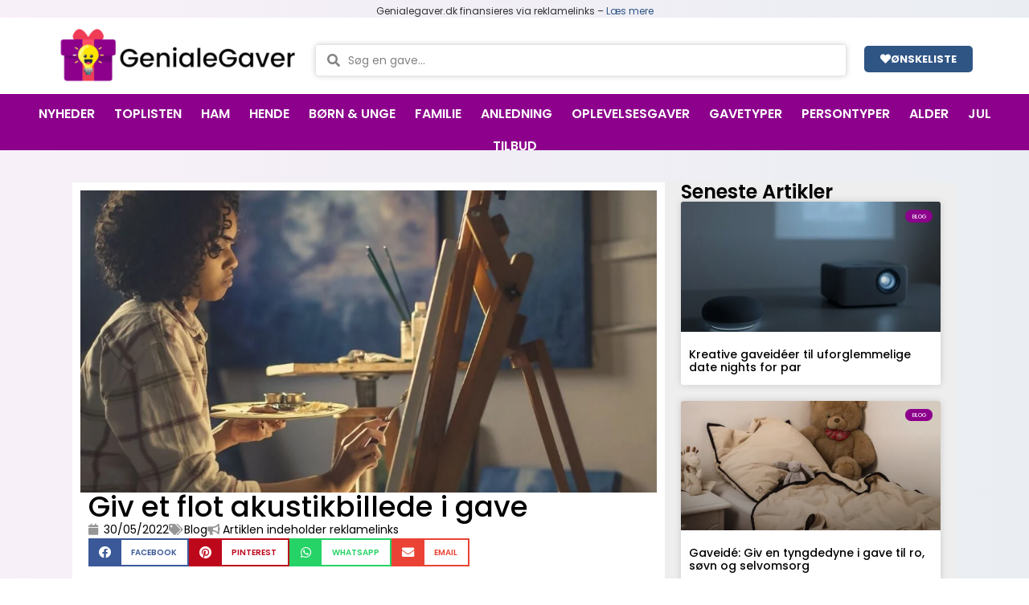

--- FILE ---
content_type: text/html; charset=UTF-8
request_url: https://www.genialegaver.dk/giv-et-flot-akustikbillede-i-gave/
body_size: 46441
content:
<!doctype html><html lang="da-DK" prefix="og: https://ogp.me/ns#"><head><meta charset="UTF-8"><meta name="viewport" content="width=device-width, initial-scale=1"><link rel="profile" href="https://gmpg.org/xfn/11"><link rel="preload" href="https://www.genialegaver.dk/wp-content/plugins/rate-my-post/public/css/fonts/ratemypost.ttf" type="font/ttf" as="font" crossorigin="anonymous"><title>Giv et flot akustikbillede i gave &raquo; Geniale Gaver</title><meta name="description" content="Vidste du at man kan bruge kunst til at ændre på akustikken i et rum? Hvis du ikke før har hørt om de vidunderlig smarte akustikbilleder, så læs med her."/><meta name="robots" content="follow, index, max-snippet:-1, max-video-preview:-1, max-image-preview:large"/><link rel="canonical" href="https://www.genialegaver.dk/giv-et-flot-akustikbillede-i-gave/" /><meta property="og:locale" content="da_DK" /><meta property="og:type" content="article" /><meta property="og:title" content="Giv et flot akustikbillede i gave &raquo; Geniale Gaver" /><meta property="og:description" content="Vidste du at man kan bruge kunst til at ændre på akustikken i et rum? Hvis du ikke før har hørt om de vidunderlig smarte akustikbilleder, så læs med her." /><meta property="og:url" content="https://www.genialegaver.dk/giv-et-flot-akustikbillede-i-gave/" /><meta property="og:site_name" content="Geniale Gaver" /><meta property="article:publisher" content="https://www.facebook.com/Geniale-Gaver-100117415090678" /><meta property="article:section" content="Blog" /><meta property="og:updated_time" content="2022-05-30T15:54:00+02:00" /><meta property="og:image" content="https://www.genialegaver.dk/wp-content/uploads/2022/05/Kvinde-maler-akustikbillede.jpg" /><meta property="og:image:secure_url" content="https://www.genialegaver.dk/wp-content/uploads/2022/05/Kvinde-maler-akustikbillede.jpg" /><meta property="og:image:width" content="1200" /><meta property="og:image:height" content="628" /><meta property="og:image:alt" content="Kvinde maler akustikbillede" /><meta property="og:image:type" content="image/jpeg" /><meta property="article:published_time" content="2022-05-30T15:53:36+02:00" /><meta property="article:modified_time" content="2022-05-30T15:54:00+02:00" /><meta name="twitter:card" content="summary_large_image" /><meta name="twitter:title" content="Giv et flot akustikbillede i gave &raquo; Geniale Gaver" /><meta name="twitter:description" content="Vidste du at man kan bruge kunst til at ændre på akustikken i et rum? Hvis du ikke før har hørt om de vidunderlig smarte akustikbilleder, så læs med her." /><meta name="twitter:image" content="https://www.genialegaver.dk/wp-content/uploads/2022/05/Kvinde-maler-akustikbillede.jpg" /><meta name="twitter:label1" content="Skrevet af" /><meta name="twitter:data1" content="admin" /><meta name="twitter:label2" content="Tid for at læse" /><meta name="twitter:data2" content="1 minut" /> <script type="application/ld+json" class="rank-math-schema">{"@context":"https://schema.org","@graph":[{"@type":"Organization","@id":"https://www.genialegaver.dk/#organization","name":"Geniale Gaver","url":"https://www.genialegaver.dk/","sameAs":["https://www.facebook.com/Geniale-Gaver-100117415090678"],"email":"kontakt@genialegaver.dk","logo":{"@type":"ImageObject","@id":"https://www.genialegaver.dk/#logo","url":"http://genialegaver.dk/wp-content/uploads/2020/06/Geniale_gaver_logo_stort-removebg-preview.png","contentUrl":"http://genialegaver.dk/wp-content/uploads/2020/06/Geniale_gaver_logo_stort-removebg-preview.png","caption":"Geniale Gaver","inLanguage":"da-DK","width":"500","height":"500"},"contactPoint":[{"@type":"ContactPoint","telephone":"+45 23495747","contactType":"customer support"}]},{"@type":"WebSite","@id":"https://www.genialegaver.dk/#website","url":"https://www.genialegaver.dk","name":"Geniale Gaver","publisher":{"@id":"https://www.genialegaver.dk/#organization"},"inLanguage":"da-DK"},{"@type":"ImageObject","@id":"https://www.genialegaver.dk/wp-content/uploads/2022/05/Kvinde-maler-akustikbillede.jpg","url":"https://www.genialegaver.dk/wp-content/uploads/2022/05/Kvinde-maler-akustikbillede.jpg","width":"1200","height":"628","caption":"Kvinde maler akustikbillede","inLanguage":"da-DK"},{"@type":"BreadcrumbList","@id":"https://www.genialegaver.dk/giv-et-flot-akustikbillede-i-gave/#breadcrumb","itemListElement":[{"@type":"ListItem","position":"1","item":{"@id":"https://www.genialegaver.dk/","name":"Forside"}},{"@type":"ListItem","position":"2","item":{"@id":"https://www.genialegaver.dk/category/blog/","name":"Blog"}},{"@type":"ListItem","position":"3","item":{"@id":"https://www.genialegaver.dk/giv-et-flot-akustikbillede-i-gave/","name":"Giv et flot akustikbillede i gave"}}]},{"@type":"WebPage","@id":"https://www.genialegaver.dk/giv-et-flot-akustikbillede-i-gave/#webpage","url":"https://www.genialegaver.dk/giv-et-flot-akustikbillede-i-gave/","name":"Giv et flot akustikbillede i gave &raquo; Geniale Gaver","datePublished":"2022-05-30T15:53:36+02:00","dateModified":"2022-05-30T15:54:00+02:00","isPartOf":{"@id":"https://www.genialegaver.dk/#website"},"primaryImageOfPage":{"@id":"https://www.genialegaver.dk/wp-content/uploads/2022/05/Kvinde-maler-akustikbillede.jpg"},"inLanguage":"da-DK","breadcrumb":{"@id":"https://www.genialegaver.dk/giv-et-flot-akustikbillede-i-gave/#breadcrumb"}},{"@type":"Person","@id":"https://www.genialegaver.dk/giv-et-flot-akustikbillede-i-gave/#author","name":"admin","image":{"@type":"ImageObject","@id":"https://www.genialegaver.dk/wp-content/litespeed/avatar/dfd36e045b5ba71f469cf5cd7570466c.jpg?ver=1768458018","url":"https://www.genialegaver.dk/wp-content/litespeed/avatar/dfd36e045b5ba71f469cf5cd7570466c.jpg?ver=1768458018","caption":"admin","inLanguage":"da-DK"},"sameAs":["http://genialegaver.dk"],"worksFor":{"@id":"https://www.genialegaver.dk/#organization"}},{"@type":"BlogPosting","headline":"Giv et flot akustikbillede i gave &raquo; Geniale Gaver","datePublished":"2022-05-30T15:53:36+02:00","dateModified":"2022-05-30T15:54:00+02:00","articleSection":"Blog","author":{"@id":"https://www.genialegaver.dk/giv-et-flot-akustikbillede-i-gave/#author","name":"admin"},"publisher":{"@id":"https://www.genialegaver.dk/#organization"},"description":"Vidste du at man kan bruge kunst til at \u00e6ndre p\u00e5 akustikken i et rum? Hvis du ikke f\u00f8r har h\u00f8rt om de vidunderlig smarte akustikbilleder, s\u00e5 l\u00e6s med her.","name":"Giv et flot akustikbillede i gave &raquo; Geniale Gaver","@id":"https://www.genialegaver.dk/giv-et-flot-akustikbillede-i-gave/#richSnippet","isPartOf":{"@id":"https://www.genialegaver.dk/giv-et-flot-akustikbillede-i-gave/#webpage"},"image":{"@id":"https://www.genialegaver.dk/wp-content/uploads/2022/05/Kvinde-maler-akustikbillede.jpg"},"inLanguage":"da-DK","mainEntityOfPage":{"@id":"https://www.genialegaver.dk/giv-et-flot-akustikbillede-i-gave/#webpage"}}]}</script> <link rel='dns-prefetch' href='//www.genialegaver.dk' /><link rel="alternate" type="application/rss+xml" title="Geniale Gaver &raquo; Feed" href="https://www.genialegaver.dk/feed/" /><link rel="alternate" type="application/rss+xml" title="Geniale Gaver &raquo;-kommentar-feed" href="https://www.genialegaver.dk/comments/feed/" /><link rel="alternate" type="application/rss+xml" title="Geniale Gaver &raquo; Giv et flot akustikbillede i gave-kommentar-feed" href="https://www.genialegaver.dk/giv-et-flot-akustikbillede-i-gave/feed/" /><link rel="alternate" title="oEmbed (JSON)" type="application/json+oembed" href="https://www.genialegaver.dk/wp-json/oembed/1.0/embed?url=https%3A%2F%2Fwww.genialegaver.dk%2Fgiv-et-flot-akustikbillede-i-gave%2F" /><link rel="alternate" title="oEmbed (XML)" type="text/xml+oembed" href="https://www.genialegaver.dk/wp-json/oembed/1.0/embed?url=https%3A%2F%2Fwww.genialegaver.dk%2Fgiv-et-flot-akustikbillede-i-gave%2F&#038;format=xml" /><style id="litespeed-ccss">body{--wp--preset--color--black:#000;--wp--preset--color--cyan-bluish-gray:#abb8c3;--wp--preset--color--white:#fff;--wp--preset--color--pale-pink:#f78da7;--wp--preset--color--vivid-red:#cf2e2e;--wp--preset--color--luminous-vivid-orange:#ff6900;--wp--preset--color--luminous-vivid-amber:#fcb900;--wp--preset--color--light-green-cyan:#7bdcb5;--wp--preset--color--vivid-green-cyan:#00d084;--wp--preset--color--pale-cyan-blue:#8ed1fc;--wp--preset--color--vivid-cyan-blue:#0693e3;--wp--preset--color--vivid-purple:#9b51e0;--wp--preset--gradient--vivid-cyan-blue-to-vivid-purple:linear-gradient(135deg,rgba(6,147,227,1) 0%,#9b51e0 100%);--wp--preset--gradient--light-green-cyan-to-vivid-green-cyan:linear-gradient(135deg,#7adcb4 0%,#00d082 100%);--wp--preset--gradient--luminous-vivid-amber-to-luminous-vivid-orange:linear-gradient(135deg,rgba(252,185,0,1) 0%,rgba(255,105,0,1) 100%);--wp--preset--gradient--luminous-vivid-orange-to-vivid-red:linear-gradient(135deg,rgba(255,105,0,1) 0%,#cf2e2e 100%);--wp--preset--gradient--very-light-gray-to-cyan-bluish-gray:linear-gradient(135deg,#eee 0%,#a9b8c3 100%);--wp--preset--gradient--cool-to-warm-spectrum:linear-gradient(135deg,#4aeadc 0%,#9778d1 20%,#cf2aba 40%,#ee2c82 60%,#fb6962 80%,#fef84c 100%);--wp--preset--gradient--blush-light-purple:linear-gradient(135deg,#ffceec 0%,#9896f0 100%);--wp--preset--gradient--blush-bordeaux:linear-gradient(135deg,#fecda5 0%,#fe2d2d 50%,#6b003e 100%);--wp--preset--gradient--luminous-dusk:linear-gradient(135deg,#ffcb70 0%,#c751c0 50%,#4158d0 100%);--wp--preset--gradient--pale-ocean:linear-gradient(135deg,#fff5cb 0%,#b6e3d4 50%,#33a7b5 100%);--wp--preset--gradient--electric-grass:linear-gradient(135deg,#caf880 0%,#71ce7e 100%);--wp--preset--gradient--midnight:linear-gradient(135deg,#020381 0%,#2874fc 100%);--wp--preset--font-size--small:13px;--wp--preset--font-size--medium:20px;--wp--preset--font-size--large:36px;--wp--preset--font-size--x-large:42px;--wp--preset--spacing--20:.44rem;--wp--preset--spacing--30:.67rem;--wp--preset--spacing--40:1rem;--wp--preset--spacing--50:1.5rem;--wp--preset--spacing--60:2.25rem;--wp--preset--spacing--70:3.38rem;--wp--preset--spacing--80:5.06rem;--wp--preset--shadow--natural:6px 6px 9px rgba(0,0,0,.2);--wp--preset--shadow--deep:12px 12px 50px rgba(0,0,0,.4);--wp--preset--shadow--sharp:6px 6px 0px rgba(0,0,0,.2);--wp--preset--shadow--outlined:6px 6px 0px -3px rgba(255,255,255,1),6px 6px rgba(0,0,0,1);--wp--preset--shadow--crisp:6px 6px 0px rgba(0,0,0,1)}.rmp-widgets-container p:empty:before{display:none}.rmp-widgets-container.rmp-wp-plugin.rmp-main-container p{margin:0}.rmp-widgets-container.rmp-wp-plugin.rmp-main-container .rmp-rating-widget__submit-btn{display:none}.rmp-widgets-container.rmp-wp-plugin.rmp-main-container .rmp-rating-widget__not-rated{margin:0 0 .4rem}.rmp-widgets-container.rmp-wp-plugin.rmp-main-container .rmp-rating-widget__not-rated--hidden{display:none;margin:0}.rmp-btn{background-color:#ffcc36;border:none;color:#fff;padding:.5rem;text-decoration:none;font-size:1rem;margin-bottom:.4rem}:root{--woocommerce:#7f54b3;--wc-green:#7ad03a;--wc-red:#a00;--wc-orange:#ffba00;--wc-blue:#2ea2cc;--wc-primary:#7f54b3;--wc-primary-text:#fff;--wc-secondary:#e9e6ed;--wc-secondary-text:#515151;--wc-highlight:#b3af54;--wc-highligh-text:#fff;--wc-content-bg:#fff;--wc-subtext:#767676}@media only screen and (max-width:768px){:root{--woocommerce:#7f54b3;--wc-green:#7ad03a;--wc-red:#a00;--wc-orange:#ffba00;--wc-blue:#2ea2cc;--wc-primary:#7f54b3;--wc-primary-text:#fff;--wc-secondary:#e9e6ed;--wc-secondary-text:#515151;--wc-highlight:#b3af54;--wc-highligh-text:#fff;--wc-content-bg:#fff;--wc-subtext:#767676}}:root{--woocommerce:#7f54b3;--wc-green:#7ad03a;--wc-red:#a00;--wc-orange:#ffba00;--wc-blue:#2ea2cc;--wc-primary:#7f54b3;--wc-primary-text:#fff;--wc-secondary:#e9e6ed;--wc-secondary-text:#515151;--wc-highlight:#b3af54;--wc-highligh-text:#fff;--wc-content-bg:#fff;--wc-subtext:#767676}.screen-reader-text{clip:rect(1px,1px,1px,1px);height:1px;overflow:hidden;position:absolute!important;width:1px;word-wrap:normal!important}html{line-height:1.15;-webkit-text-size-adjust:100%}*,*:before,*:after{box-sizing:border-box}body{margin:0;font-family:-apple-system,BlinkMacSystemFont,"Segoe UI",Roboto,"Helvetica Neue",Arial,"Noto Sans",sans-serif,"Apple Color Emoji","Segoe UI Emoji","Segoe UI Symbol","Noto Color Emoji";font-size:1rem;font-weight:400;line-height:1.5;color:#333;background-color:#fff;-webkit-font-smoothing:antialiased;-moz-osx-font-smoothing:grayscale}h1,h4{margin-block-start:.5rem;margin-block-end:1rem;font-family:inherit;font-weight:500;line-height:1.2;color:inherit}h1{font-size:2.5rem}h4{font-size:1.5rem}p{margin-block-start:0;margin-block-end:.9rem}a{background-color:transparent;text-decoration:none;color:#c36}strong{font-weight:bolder}img{border-style:none;height:auto;max-width:100%}details{display:block}summary{display:list-item}label{display:inline-block;line-height:1;vertical-align:middle}button,input{font-family:inherit;font-size:1rem;line-height:1.5;margin:0}input[type=search]{width:100%;border:solid 1px #666;border-radius:3px;padding:.5rem 1rem}button,input{overflow:visible}button{text-transform:none}button{width:auto;-webkit-appearance:button}button::-moz-focus-inner{border-style:none;padding:0}button:-moz-focusring{outline:1px dotted ButtonText}button{display:inline-block;font-weight:400;color:#c36;text-align:center;white-space:nowrap;background-color:transparent;border:1px solid #c36;padding:.5rem 1rem;font-size:1rem;border-radius:3px}legend{box-sizing:border-box;color:inherit;display:table;max-width:100%;padding:0;white-space:normal}[type=checkbox]{box-sizing:border-box;padding:0}[type=search]{-webkit-appearance:textfield;outline-offset:-2px}[type=search]::-webkit-search-decoration{-webkit-appearance:none}::-webkit-file-upload-button{-webkit-appearance:button;font:inherit}ul,li{margin-block-start:0;margin-block-end:0;border:0;outline:0;font-size:100%;vertical-align:baseline;background:0 0}html{line-height:1.15;-webkit-text-size-adjust:100%}*,*:before,*:after{box-sizing:border-box}body{margin:0;font-family:-apple-system,BlinkMacSystemFont,"Segoe UI",Roboto,"Helvetica Neue",Arial,"Noto Sans",sans-serif,"Apple Color Emoji","Segoe UI Emoji","Segoe UI Symbol","Noto Color Emoji";font-size:1rem;font-weight:400;line-height:1.5;color:#333;background-color:#fff;-webkit-font-smoothing:antialiased;-moz-osx-font-smoothing:grayscale}h1,h4{margin-block-start:.5rem;margin-block-end:1rem;font-family:inherit;font-weight:500;line-height:1.2;color:inherit}h1{font-size:2.5rem}h4{font-size:1.5rem}p{margin-block-start:0;margin-block-end:.9rem}a{background-color:transparent;text-decoration:none;color:#c36}strong{font-weight:bolder}img{border-style:none;height:auto;max-width:100%}details{display:block}summary{display:list-item}label{display:inline-block;line-height:1;vertical-align:middle}button,input{font-family:inherit;font-size:1rem;line-height:1.5;margin:0}input[type=search]{width:100%;border:solid 1px #666;border-radius:3px;padding:.5rem 1rem}button,input{overflow:visible}button{text-transform:none}button{width:auto;-webkit-appearance:button}button::-moz-focus-inner{border-style:none;padding:0}button:-moz-focusring{outline:1px dotted ButtonText}button{display:inline-block;font-weight:400;color:#c36;text-align:center;white-space:nowrap;background-color:transparent;border:1px solid #c36;padding:.5rem 1rem;font-size:1rem;border-radius:3px}legend{box-sizing:border-box;color:inherit;display:table;max-width:100%;padding:0;white-space:normal}[type=checkbox]{box-sizing:border-box;padding:0}[type=search]{-webkit-appearance:textfield;outline-offset:-2px}[type=search]::-webkit-search-decoration{-webkit-appearance:none}::-webkit-file-upload-button{-webkit-appearance:button;font:inherit}ul,li{margin-block-start:0;margin-block-end:0;border:0;outline:0;font-size:100%;vertical-align:baseline;background:0 0}.screen-reader-text{clip:rect(1px,1px,1px,1px);height:1px;overflow:hidden;position:absolute!important;width:1px;word-wrap:normal!important}.site-navigation{grid-area:nav-menu;display:flex;align-items:center;flex-grow:1}[class*=" eicon-"]{display:inline-block;font-family:eicons;font-size:inherit;font-weight:400;font-style:normal;font-variant:normal;line-height:1;text-rendering:auto;-webkit-font-smoothing:antialiased;-moz-osx-font-smoothing:grayscale}.eicon-menu-bar:before{content:"\e816"}.eicon-close:before{content:"\e87f"}.elementor-screen-only,.screen-reader-text{position:absolute;top:-10000em;width:1px;height:1px;margin:-1px;padding:0;overflow:hidden;clip:rect(0,0,0,0);border:0}.elementor-clearfix:after{content:"";display:block;clear:both;width:0;height:0}.elementor *,.elementor *:before,.elementor *:after{box-sizing:border-box}.elementor a{box-shadow:none;text-decoration:none}.elementor img{height:auto;max-width:100%;border:none;border-radius:0;box-shadow:none}.elementor-element{--flex-direction:initial;--flex-wrap:initial;--justify-content:initial;--align-items:initial;--align-content:initial;--gap:initial;--flex-basis:initial;--flex-grow:initial;--flex-shrink:initial;--order:initial;--align-self:initial;flex-basis:var(--flex-basis);flex-grow:var(--flex-grow);flex-shrink:var(--flex-shrink);order:var(--order);align-self:var(--align-self)}.elementor-align-right{text-align:right}.elementor-align-right .elementor-button{width:auto}:root{--page-title-display:block}.elementor-page-title{display:var(--page-title-display)}.elementor-section{position:relative}.elementor-section .elementor-container{display:flex;margin-right:auto;margin-left:auto;position:relative}@media (max-width:1024px){.elementor-section .elementor-container{flex-wrap:wrap}}.elementor-section.elementor-section-boxed>.elementor-container{max-width:1140px}.elementor-widget-wrap{position:relative;width:100%;flex-wrap:wrap;align-content:flex-start}.elementor:not(.elementor-bc-flex-widget) .elementor-widget-wrap{display:flex}.elementor-widget-wrap>.elementor-element{width:100%}.elementor-widget{position:relative}.elementor-widget:not(:last-child){margin-bottom:20px}.elementor-column{position:relative;min-height:1px;display:flex}.elementor-column-gap-default>.elementor-column>.elementor-element-populated{padding:10px}@media (min-width:768px){.elementor-column.elementor-col-33{width:33.333%}.elementor-column.elementor-col-50{width:50%}.elementor-column.elementor-col-100{width:100%}}@media (max-width:767px){.elementor-reverse-mobile>.elementor-container>:nth-child(1){order:10}.elementor-column{width:100%}}.elementor-grid{display:grid;grid-column-gap:var(--grid-column-gap);grid-row-gap:var(--grid-row-gap)}.elementor-grid .elementor-grid-item{min-width:0}.elementor-grid-1 .elementor-grid{grid-template-columns:repeat(1,1fr)}@media (max-width:1024px){.elementor-grid-tablet-1 .elementor-grid{grid-template-columns:repeat(1,1fr)}}@media (max-width:767px){.elementor-grid-mobile-1 .elementor-grid{grid-template-columns:repeat(1,1fr)}}.e-con{--border-radius:0;--border-top-width:0px;--border-right-width:0px;--border-bottom-width:0px;--border-left-width:0px;--border-style:initial;--border-color:initial;--container-widget-width:100%;--container-widget-height:initial;--container-widget-flex-grow:0;--container-widget-align-self:initial;--content-width:min(100%,var(--container-max-width,1140px));--width:100%;--min-height:initial;--height:auto;--text-align:initial;--margin-top:0px;--margin-right:0px;--margin-bottom:0px;--margin-left:0px;--padding-top:var(--container-default-padding-top,10px);--padding-right:var(--container-default-padding-right,10px);--padding-bottom:var(--container-default-padding-bottom,10px);--padding-left:var(--container-default-padding-left,10px);--position:relative;--z-index:revert;--overflow:visible;--gap:var(--widgets-spacing,20px);--overlay-mix-blend-mode:initial;--overlay-opacity:1;--e-con-grid-template-columns:repeat(3,1fr);--e-con-grid-template-rows:repeat(2,1fr);position:var(--position);width:var(--width);min-width:0;min-height:var(--min-height);height:var(--height);border-radius:var(--border-radius);z-index:var(--z-index);overflow:var(--overflow);margin-block-start:var(--margin-block-start);margin-inline-end:var(--margin-inline-end);margin-block-end:var(--margin-block-end);margin-inline-start:var(--margin-inline-start);padding-inline-start:var(--padding-inline-start);padding-inline-end:var(--padding-inline-end)}.e-con{--margin-block-start:var(--margin-top);--margin-block-end:var(--margin-bottom);--margin-inline-start:var(--margin-left);--margin-inline-end:var(--margin-right);--padding-inline-start:var(--padding-left);--padding-inline-end:var(--padding-right);--padding-block-start:var(--padding-top);--padding-block-end:var(--padding-bottom);--border-block-start-width:var(--border-top-width);--border-block-end-width:var(--border-bottom-width);--border-inline-start-width:var(--border-left-width);--border-inline-end-width:var(--border-right-width)}.e-con.e-flex{--flex-direction:column;--flex-basis:auto;--flex-grow:0;--flex-shrink:1;flex:var(--flex-grow) var(--flex-shrink) var(--flex-basis)}.e-con-full,.e-con>.e-con-inner{text-align:var(--text-align);padding-block-start:var(--padding-block-start);padding-block-end:var(--padding-block-end)}.e-con-full.e-flex,.e-con.e-flex>.e-con-inner{flex-direction:var(--flex-direction)}.e-con,.e-con>.e-con-inner{display:var(--display)}.e-con-boxed.e-flex{flex-direction:column;flex-wrap:initial;justify-content:initial;align-items:initial;align-content:initial}.e-con-boxed{text-align:initial;gap:initial}.e-con.e-flex>.e-con-inner{flex-wrap:var(--flex-wrap);justify-content:var(--justify-content);align-items:var(--align-items);align-content:var(--align-content);flex-basis:initial;flex-grow:1;flex-shrink:initial;align-self:initial}.e-con>.e-con-inner{gap:var(--gap);width:100%;max-width:var(--content-width);margin:0 auto;padding-inline-start:0;padding-inline-end:0;height:100%}.e-con .elementor-widget.elementor-widget{margin-block-end:0}.e-con:before{content:var(--background-overlay);display:block;position:absolute;mix-blend-mode:var(--overlay-mix-blend-mode);opacity:var(--overlay-opacity);border-radius:var(--border-radius);border-style:var(--border-style);border-color:var(--border-color);border-block-start-width:var(--border-block-start-width);border-inline-end-width:var(--border-inline-end-width);border-block-end-width:var(--border-block-end-width);border-inline-start-width:var(--border-inline-start-width);top:calc(0px - var(--border-top-width));left:calc(0px - var(--border-left-width));width:max(100% + var(--border-left-width) + var(--border-right-width),100%);height:max(100% + var(--border-top-width) + var(--border-bottom-width),100%)}.e-con .elementor-widget{min-width:0}.e-con>.elementor-widget>.elementor-widget-container{height:100%}.elementor.elementor .e-con>.elementor-widget{max-width:100%}@media (max-width:767px){.e-con.e-flex{--width:100%;--flex-wrap:wrap}}.elementor-button{display:inline-block;line-height:1;background-color:#69727d;font-size:15px;padding:12px 24px;border-radius:3px;color:#fff;fill:#fff;text-align:center}.elementor-button:visited{color:#fff}.elementor-button-content-wrapper{display:flex;justify-content:center}.elementor-button-icon{flex-grow:0;order:5}.elementor-button-text{flex-grow:1;order:10;display:inline-block}.elementor-button.elementor-size-xs{font-size:13px;padding:10px 20px;border-radius:2px}.elementor-button .elementor-align-icon-left{margin-right:5px;order:5}.elementor-button span{text-decoration:inherit}.elementor-element{--swiper-theme-color:#000;--swiper-navigation-size:44px;--swiper-pagination-bullet-size:6px;--swiper-pagination-bullet-horizontal-gap:6px}@media (max-width:767px){.elementor .elementor-hidden-mobile{display:none}.elementor .elementor-hidden-phone{display:none}}@media (min-width:768px) and (max-width:1024px){.elementor .elementor-hidden-tablet{display:none}}.elementor-accordion .elementor-tab-title .elementor-accordion-icon .elementor-accordion-icon-opened{display:none}.elementor-accordion .elementor-tab-content{display:none;padding:15px 20px;border-top:1px solid #d5d8dc}@media (max-width:767px){.elementor-accordion .elementor-tab-content{padding:7px 15px}}.elementor-heading-title{padding:0;margin:0;line-height:1}.elementor-widget-image{text-align:center}.elementor-widget-image a{display:inline-block}.elementor-widget-image img{vertical-align:middle;display:inline-block}.e-con{--container-widget-width:100%}.elementor-kit-8{--e-global-color-primary:#6ec1e4;--e-global-color-secondary:#54595f;--e-global-color-text:#7a7a7a;--e-global-color-accent:#61ce70;--e-global-color-293cecbd:#4054b2;--e-global-color-675057cf:#23a455;--e-global-color-121fd946:#000;--e-global-color-5288cf98:#fff;--e-global-color-85be457:#e7e7e7;--e-global-color-b094b60:#8c008c;--e-global-color-e14711c:#2f5585;--e-global-color-a56a11c:#e49e00;--e-global-color-dbf0f40:#ee3d56;--e-global-typography-primary-font-family:"Roboto";--e-global-typography-primary-font-weight:600;--e-global-typography-secondary-font-family:"Roboto Slab";--e-global-typography-secondary-font-weight:400;--e-global-typography-text-font-family:"Roboto";--e-global-typography-text-font-weight:400;--e-global-typography-accent-font-family:"Roboto";--e-global-typography-accent-font-weight:500;color:#000;font-family:"Poppins",Sans-serif}.elementor-kit-8 a{color:#2f5585}.elementor-kit-8 button,.elementor-kit-8 .elementor-button{color:#fff;background-color:#8c008c;border-style:solid;border-width:0;border-color:#8c008c;border-radius:5px}.elementor-kit-8 img{opacity:1}.elementor-section.elementor-section-boxed>.elementor-container{max-width:1140px}.e-con{--container-max-width:1140px}@media (max-width:1024px){.elementor-section.elementor-section-boxed>.elementor-container{max-width:1024px}.e-con{--container-max-width:1024px}}@media (max-width:767px){.elementor-kit-8 h1{font-size:28px}.elementor-kit-8 h4{font-size:22px}.elementor-section.elementor-section-boxed>.elementor-container{max-width:767px}.e-con{--container-max-width:767px}}.elementor-location-header:before{content:"";display:table;clear:both}.elementor-widget-posts:after{display:none}.elementor-posts-container:not(.elementor-posts-masonry){align-items:stretch}.elementor-posts-container .elementor-post{padding:0;margin:0}.elementor-posts-container .elementor-post__thumbnail{overflow:hidden}.elementor-posts-container .elementor-post__thumbnail img{display:block;width:100%;max-height:none;max-width:none}.elementor-posts-container .elementor-post__thumbnail__link{position:relative;display:block;width:100%}.elementor-posts .elementor-post{display:flex;flex-direction:column}.elementor-posts .elementor-post__title{font-size:18px;margin:0}.elementor-posts .elementor-post__text{display:var(--item-display,block);flex-direction:column;flex-grow:1}.elementor-posts .elementor-post__thumbnail{position:relative}.elementor-posts--thumbnail-top .elementor-post__thumbnail__link{margin-bottom:20px}.elementor-posts--thumbnail-top .elementor-post__text{width:100%}.elementor-posts .elementor-post{display:flex}.elementor-posts .elementor-post__card{display:flex;flex-direction:column;overflow:hidden;position:relative;background-color:#fff;width:100%;min-height:100%;border-radius:3px;border:0 solid #69727d}.elementor-posts .elementor-post__card .elementor-post__thumbnail{position:relative;transform-style:preserve-3d;-webkit-transform-style:preserve-3d}.elementor-posts .elementor-post__card .elementor-post__thumbnail img{width:calc(100% + 1px)}.elementor-posts .elementor-post__card .elementor-post__text{padding:0 30px;margin-bottom:0;margin-top:20px}.elementor-posts .elementor-post__card .elementor-post__title{font-size:21px}.elementor-posts .elementor-post__card .elementor-post__title{margin-bottom:25px}.elementor-posts .elementor-post__card .elementor-post__badge{text-transform:uppercase}.elementor-posts .elementor-post__badge{position:absolute;top:0;background:#69727d;color:#fff;font-size:12px;padding:.6em 1.2em;line-height:1;font-weight:400;margin:20px;border-radius:999px}.elementor-posts__hover-gradient .elementor-post__card .elementor-post__thumbnail__link:after{display:block;content:"";background-image:linear-gradient(0deg,rgba(0,0,0,.35) 0%,rgba(0,0,0,0) 75%);background-repeat:no-repeat;height:100%;width:100%;position:absolute;bottom:0;opacity:1}.elementor-card-shadow-yes .elementor-post__card{box-shadow:0 0 10px 0 rgba(0,0,0,.15)}.elementor-item:before,.elementor-item:after{display:block;position:absolute}.elementor-item:not(:hover):not(:focus):not(.elementor-item-active):not(.highlighted):before,.elementor-item:not(:hover):not(:focus):not(.elementor-item-active):not(.highlighted):after{opacity:0}.elementor-item-active:before,.elementor-item-active:after{transform:scale(1)}.e--pointer-underline .elementor-item:before,.e--pointer-underline .elementor-item:after{height:3px;width:100%;left:0;background-color:#3f444b;z-index:2}.e--pointer-underline .elementor-item:after{content:"";bottom:0}.elementor-nav-menu--main .elementor-nav-menu a{padding:13px 20px}.elementor-nav-menu--main .elementor-nav-menu ul{position:absolute;width:12em;border-width:0;border-style:solid;padding:0}.elementor-nav-menu--layout-horizontal{display:flex}.elementor-nav-menu--layout-horizontal .elementor-nav-menu{display:flex;flex-wrap:wrap}.elementor-nav-menu--layout-horizontal .elementor-nav-menu a{white-space:nowrap;flex-grow:1}.elementor-nav-menu--layout-horizontal .elementor-nav-menu>li{display:flex}.elementor-nav-menu--layout-horizontal .elementor-nav-menu>li ul{top:100%!important}.elementor-nav-menu--layout-horizontal .elementor-nav-menu>li:not(:first-child)>a{margin-inline-start:var(--e-nav-menu-horizontal-menu-item-margin)}.elementor-nav-menu--layout-horizontal .elementor-nav-menu>li:not(:first-child)>ul{left:var(--e-nav-menu-horizontal-menu-item-margin)!important}.elementor-nav-menu--layout-horizontal .elementor-nav-menu>li:not(:last-child)>a{margin-inline-end:var(--e-nav-menu-horizontal-menu-item-margin)}.elementor-nav-menu--layout-horizontal .elementor-nav-menu>li:not(:last-child):after{content:var(--e-nav-menu-divider-content,none);border-left-width:var(--e-nav-menu-divider-width,2px);border-left-style:var(--e-nav-menu-divider-style,solid);height:var(--e-nav-menu-divider-height,35%);border-color:var(--e-nav-menu-divider-color,#000);align-self:center}.elementor-nav-menu__align-start .elementor-nav-menu{margin-inline-end:auto;justify-content:flex-start}.elementor-nav-menu__align-center .elementor-nav-menu{margin-inline-start:auto;margin-inline-end:auto;justify-content:center}.elementor-widget-nav-menu .elementor-widget-container{display:flex;flex-direction:column}.elementor-nav-menu{position:relative;z-index:2}.elementor-nav-menu:after{content:" ";display:block;height:0;font:0px/0 serif;clear:both;visibility:hidden;overflow:hidden}.elementor-nav-menu,.elementor-nav-menu ul,.elementor-nav-menu li{display:block;list-style:none;margin:0;padding:0;line-height:normal}.elementor-nav-menu ul{display:none}.elementor-nav-menu ul ul a{border-left:16px solid transparent}.elementor-nav-menu ul ul ul a{border-left:24px solid transparent}.elementor-nav-menu li,.elementor-nav-menu a{position:relative}.elementor-nav-menu li{border-width:0}.elementor-nav-menu a{display:flex;align-items:center}.elementor-nav-menu a{padding:10px 20px;line-height:20px}.elementor-sub-item.elementor-item-active{background-color:#3f444b;color:#fff}.elementor-menu-toggle{display:flex;align-items:center;justify-content:center;font-size:var(--nav-menu-icon-size,22px);padding:.25em;border:0 solid;border-radius:3px;background-color:rgba(0,0,0,.05);color:#33373d}.elementor-menu-toggle:not(.elementor-active) .elementor-menu-toggle__icon--close{display:none}.elementor-nav-menu--dropdown{background-color:#fff;font-size:13px}.elementor-nav-menu--dropdown-none .elementor-nav-menu--dropdown{display:none}.elementor-nav-menu--dropdown.elementor-nav-menu__container{margin-top:10px;transform-origin:top;overflow-y:auto;overflow-x:hidden}.elementor-nav-menu--dropdown.elementor-nav-menu__container .elementor-sub-item{font-size:.85em}.elementor-nav-menu--dropdown a{color:#33373d}ul.elementor-nav-menu--dropdown a{text-shadow:none;border-inline-start:8px solid transparent}.elementor-nav-menu--toggle{--menu-height:100vh}.elementor-nav-menu--toggle .elementor-menu-toggle:not(.elementor-active)+.elementor-nav-menu__container{transform:scaleY(0);max-height:0;overflow:hidden}@media (max-width:1024px){.elementor-nav-menu--dropdown-tablet .elementor-nav-menu--main{display:none}}@media (min-width:1025px){.elementor-nav-menu--dropdown-tablet .elementor-nav-menu--dropdown,.elementor-nav-menu--dropdown-tablet .elementor-menu-toggle{display:none}.elementor-nav-menu--dropdown-tablet nav.elementor-nav-menu--dropdown.elementor-nav-menu__container{overflow-y:hidden}}.elementor-widget-table-of-contents:not(.elementor-toc--collapsed) .elementor-toc__toggle-button--expand{display:none}.elementor-toc__toggle-button{display:inline-flex}.elementor-toc__toggle-button i{color:var(--toggle-button-color)}.fas{-moz-osx-font-smoothing:grayscale;-webkit-font-smoothing:antialiased;display:inline-block;font-style:normal;font-variant:normal;text-rendering:auto;line-height:1}.fa-chevron-down:before{content:"\f078"}.fa-heart:before{content:"\f004"}.fa-minus:before{content:"\f068"}.fa-search:before{content:"\f002"}.fa-times:before{content:"\f00d"}.fas{font-family:'Font Awesome 5 Free';font-weight:900}@media only screen and (max-width:768px){body{overflow-x:hidden}}.elementor-7 .elementor-element.elementor-element-1e4fc4f:not(.elementor-motion-effects-element-type-background){background-color:#fff}.elementor-7 .elementor-element.elementor-element-1e4fc4f{box-shadow:0px 0px 0px 0px rgba(0,0,0,.5);z-index:99}.elementor-7 .elementor-element.elementor-element-989bc79>.elementor-element-populated{margin:0;--e-column-margin-right:0px;--e-column-margin-left:0px;padding:0}.elementor-7 .elementor-element.elementor-element-056de10>.elementor-container{max-width:1200px}.elementor-7 .elementor-element.elementor-element-056de10{margin-top:0;margin-bottom:0}.elementor-7 .elementor-element.elementor-element-b8463eb.elementor-column.elementor-element[data-element_type="column"]>.elementor-widget-wrap.elementor-element-populated{align-content:center;align-items:center}.elementor-7 .elementor-element.elementor-element-b11069d{text-align:left}.elementor-7 .elementor-element.elementor-element-b11069d img{width:300px}.elementor-7 .elementor-element.elementor-element-6ec4baa.elementor-column.elementor-element[data-element_type="column"]>.elementor-widget-wrap.elementor-element-populated{align-content:center;align-items:center}.elementor-7 .elementor-element.elementor-element-4eb1ba4 .jet-ajax-search__field{color:#838383;box-shadow:0px 0px 8px -2px rgba(0,0,0,.29);padding:10px 10px 10px 40px}.elementor-7 .elementor-element.elementor-element-4eb1ba4 .jet-ajax-search__field-icon{color:#838383}.elementor-7 .elementor-element.elementor-element-4eb1ba4 .jet-ajax-search__results-area{margin-top:1px;box-shadow:0px 0px 10px 0px rgba(0,0,0,.5)}.elementor-7 .elementor-element.elementor-element-4eb1ba4>.elementor-widget-container{margin:10px 0 0}.elementor-7 .elementor-element.elementor-element-f392239.elementor-column.elementor-element[data-element_type="column"]>.elementor-widget-wrap.elementor-element-populated{align-content:center;align-items:center}.elementor-7 .elementor-element.elementor-element-394f914 .elementor-button{font-weight:700;text-transform:uppercase;background-color:var(--e-global-color-e14711c)}.elementor-7 .elementor-element.elementor-element-394f914>.elementor-widget-container{margin:7px 0 0}.elementor-7 .elementor-element.elementor-element-e1a3c97:not(.elementor-motion-effects-element-type-background){background-color:#8c008c}.elementor-7 .elementor-element.elementor-element-e1a3c97{box-shadow:0px 2px 3px 0px rgba(0,0,0,.5);margin-top:0;margin-bottom:0;padding:0;z-index:999}.elementor-7 .elementor-element.elementor-element-a069862.elementor-column.elementor-element[data-element_type="column"]>.elementor-widget-wrap.elementor-element-populated{align-content:center;align-items:center}.elementor-7 .elementor-element.elementor-element-a069862>.elementor-element-populated{margin:0;--e-column-margin-right:0px;--e-column-margin-left:0px;padding:0}.elementor-7 .elementor-element.elementor-element-f3456b4 .elementor-menu-toggle{margin:0 auto}.elementor-7 .elementor-element.elementor-element-f3456b4 .elementor-nav-menu .elementor-item{font-size:15px;font-weight:700;text-transform:uppercase}.elementor-7 .elementor-element.elementor-element-f3456b4 .elementor-nav-menu--main .elementor-item{color:#fff;fill:#fff;padding-left:10px;padding-right:10px;padding-top:15px;padding-bottom:15px}.elementor-7 .elementor-element.elementor-element-f3456b4{--e-nav-menu-horizontal-menu-item-margin:calc(0px/2);z-index:999}.elementor-7 .elementor-element.elementor-element-f3456b4 .elementor-nav-menu--dropdown .elementor-item,.elementor-7 .elementor-element.elementor-element-f3456b4 .elementor-nav-menu--dropdown .elementor-sub-item{font-weight:600}.elementor-7 .elementor-element.elementor-element-f3456b4 div.elementor-menu-toggle{color:#fff}.elementor-7 .elementor-element.elementor-element-35afd3f{--display:flex;--flex-direction:row;--container-widget-width:calc((1 - var(--container-widget-flex-grow))*100%);--container-widget-height:100%;--container-widget-flex-grow:1;--container-widget-align-self:stretch;--align-items:stretch;--gap:10px 10px}.elementor-7 .elementor-element.elementor-element-35afd3f:not(.elementor-motion-effects-element-type-background){background-color:#ff8200}.elementor-7 .elementor-element.elementor-element-e7ad3f0{--display:flex;--margin-top:0px;--margin-bottom:0px;--margin-left:0px;--margin-right:0px;--padding-top:0px;--padding-bottom:0px;--padding-left:0px;--padding-right:0px}.elementor-7 .elementor-element.elementor-element-f895025{text-align:center;font-size:15px}.elementor-7 .elementor-element.elementor-element-f895025>.elementor-widget-container{margin:0 0 -15px}@media (max-width:1024px){.elementor-7 .elementor-element.elementor-element-b11069d{text-align:center}.elementor-7 .elementor-element.elementor-element-b11069d img{width:100%;max-width:100%}}@media (min-width:768px){.elementor-7 .elementor-element.elementor-element-b8463eb{width:28%}.elementor-7 .elementor-element.elementor-element-6ec4baa{width:56.332%}.elementor-7 .elementor-element.elementor-element-f392239{width:15%}}@media (max-width:1024px) and (min-width:768px){.elementor-7 .elementor-element.elementor-element-b8463eb{width:30%}.elementor-7 .elementor-element.elementor-element-6ec4baa{width:50%}.elementor-7 .elementor-element.elementor-element-f392239{width:20%}.elementor-7 .elementor-element.elementor-element-a069862{width:100%}}@media (max-width:767px){.elementor-7 .elementor-element.elementor-element-056de10{margin-top:0;margin-bottom:0}.elementor-7 .elementor-element.elementor-element-b8463eb{width:100%}.elementor-7 .elementor-element.elementor-element-b8463eb>.elementor-element-populated{margin:10px;--e-column-margin-right:10px;--e-column-margin-left:10px;padding:0}.elementor-7 .elementor-element.elementor-element-b11069d{text-align:center}.elementor-7 .elementor-element.elementor-element-b11069d img{width:320px;max-width:100%}.elementor-7 .elementor-element.elementor-element-4eb1ba4>.elementor-widget-container{margin:-10px 0 0}.elementor-7 .elementor-element.elementor-element-a069862{width:100%}.elementor-7 .elementor-element.elementor-element-f3456b4 .elementor-nav-menu--main .elementor-item{padding-top:15px;padding-bottom:15px}.elementor-7 .elementor-element.elementor-element-f895025{font-size:13px}}.elementor-12 .elementor-element.elementor-element-651f695d .elementor-field-group>label{color:#fff}.elementor-12 .elementor-element.elementor-element-651f695d .elementor-field-group>label{font-size:12px}.elementor-12 .elementor-element.elementor-element-a64d1f5 .elementor-nav-menu .elementor-item{font-family:"Poppins",Sans-serif;font-size:14px;font-weight:400;line-height:.1em}.elementor-57 .elementor-element.elementor-element-3d6f983e>.elementor-container{max-width:1100px}.elementor-57 .elementor-element.elementor-element-3d6f983e>.elementor-container>.elementor-column>.elementor-widget-wrap{align-content:flex-start;align-items:flex-start}.elementor-57 .elementor-element.elementor-element-3d6f983e{margin-top:40px;margin-bottom:40px;padding:0}.elementor-57 .elementor-element.elementor-element-4a1c061a:not(.elementor-motion-effects-element-type-background)>.elementor-widget-wrap{background-color:#fff}.elementor-57 .elementor-element.elementor-element-4a1c061a>.elementor-element-populated{box-shadow:0px 0px 0px 0px rgba(0,0,0,.5);margin:0;--e-column-margin-right:0px;--e-column-margin-left:0px}.elementor-57 .elementor-element.elementor-element-7d96d81e{text-align:left}.elementor-57 .elementor-element.elementor-element-7d96d81e .elementor-heading-title{color:#000;font-family:"Poppins",Sans-serif;font-size:36px;font-weight:500}.elementor-57 .elementor-element.elementor-element-7d96d81e>.elementor-widget-container{margin:0;padding:0 10px}.elementor-57 .elementor-element.elementor-element-5a9855a:not(.elementor-motion-effects-element-type-background)>.elementor-widget-wrap{background-color:rgba(238,238,238,.9333333333333333)}.elementor-57 .elementor-element.elementor-element-5a9855a>.elementor-element-populated{box-shadow:0px 0px 0px 0px rgba(0,0,0,.5);margin:0;--e-column-margin-right:0px;--e-column-margin-left:0px;padding:0 20px 20px}.elementor-57 .elementor-element.elementor-element-1fedc97 .elementor-heading-title{color:#000;font-family:"Poppins",Sans-serif;font-weight:600}.elementor-57 .elementor-element.elementor-element-1fedc97>.elementor-widget-container{margin:0;padding:0}.elementor-57 .elementor-element.elementor-element-45f7520 .elementor-posts-container .elementor-post__thumbnail{padding-bottom:calc(.5*100%)}.elementor-57 .elementor-element.elementor-element-45f7520:after{content:"0.5"}.elementor-57 .elementor-element.elementor-element-45f7520{--grid-column-gap:30px;--grid-row-gap:20px}.elementor-57 .elementor-element.elementor-element-45f7520 .elementor-post__card{border-width:0;padding-top:0;padding-bottom:0}.elementor-57 .elementor-element.elementor-element-45f7520 .elementor-post__text{padding:0 10px;margin-top:0}.elementor-57 .elementor-element.elementor-element-45f7520 .elementor-post__badge{right:0}.elementor-57 .elementor-element.elementor-element-45f7520 .elementor-post__card .elementor-post__badge{background-color:#8c008c;color:#fff;border-radius:50px;font-size:7px;margin:10px}.elementor-57 .elementor-element.elementor-element-45f7520 .elementor-post__title,.elementor-57 .elementor-element.elementor-element-45f7520 .elementor-post__title a{color:#000;font-family:"Poppins",Sans-serif;font-size:14px}.elementor-57 .elementor-element.elementor-element-45f7520 .elementor-post__title{margin-bottom:14px}.elementor-57 .elementor-element.elementor-element-45f7520>.elementor-widget-container{margin:0}body.elementor-page-57:not(.elementor-motion-effects-element-type-background){background-color:transparent;background-image:linear-gradient(90deg,#8C008C0F 0%,#2F55851A 100%)}@media (max-width:1024px){.elementor-57 .elementor-element.elementor-element-3d6f983e{padding:20px}.elementor-57 .elementor-element.elementor-element-5a9855a>.elementor-element-populated{margin:0 0 0 30px;--e-column-margin-right:0px;--e-column-margin-left:30px}.elementor-57 .elementor-element.elementor-element-1fedc97 .elementor-heading-title{font-size:20px}.elementor-57 .elementor-element.elementor-element-45f7520 .elementor-post__title,.elementor-57 .elementor-element.elementor-element-45f7520 .elementor-post__title a{font-size:12px}}@media (max-width:767px){.elementor-57 .elementor-element.elementor-element-3d6f983e{margin-top:0;margin-bottom:0;padding:0}.elementor-57 .elementor-element.elementor-element-4a1c061a>.elementor-element-populated{margin:0;--e-column-margin-right:0px;--e-column-margin-left:0px;padding:0}.elementor-57 .elementor-element.elementor-element-7be2464>.elementor-widget-container{padding:10px 10px 0}.elementor-57 .elementor-element.elementor-element-7d96d81e .elementor-heading-title{font-size:24px}.elementor-57 .elementor-element.elementor-element-7d96d81e>.elementor-widget-container{padding:0 10px}.elementor-57 .elementor-element.elementor-element-5a9855a>.elementor-element-populated{margin:20px 0 0;--e-column-margin-right:0px;--e-column-margin-left:0px;padding:20px}.elementor-57 .elementor-element.elementor-element-45f7520 .elementor-posts-container .elementor-post__thumbnail{padding-bottom:calc(.5*100%)}.elementor-57 .elementor-element.elementor-element-45f7520:after{content:"0.5"}}@media (min-width:768px){.elementor-57 .elementor-element.elementor-element-4a1c061a{width:67%}.elementor-57 .elementor-element.elementor-element-5a9855a{width:33%}}@media (max-width:1024px) and (min-width:768px){.elementor-57 .elementor-element.elementor-element-4a1c061a{width:100%}}.jet-ajax-search{position:relative}.jet-ajax-search__form{display:-webkit-box;display:-ms-flexbox;display:flex;-webkit-box-align:center;-ms-flex-align:center;align-items:center;margin:0}.jet-ajax-search__fields-holder{display:-webkit-box;display:-ms-flexbox;display:flex;-webkit-box-align:center;-ms-flex-align:center;align-items:center;-webkit-box-flex:1;-ms-flex:1 1 auto;flex:1 1 auto}.jet-ajax-search__field-wrapper{position:relative;display:-webkit-box;display:-ms-flexbox;display:flex;-webkit-box-flex:1;-ms-flex:1 1 auto;flex:1 1 auto}.jet-ajax-search__field-icon{position:absolute;top:50%;-webkit-transform:translateY(-50%);-ms-transform:translateY(-50%);transform:translateY(-50%);width:1em;text-align:center}body:not(.rtl) .jet-ajax-search__field-icon{left:15px}.jet-ajax-search__field[type=search]{width:100%;padding:9px 15px;font-size:14px;line-height:1.3;-webkit-box-sizing:border-box;box-sizing:border-box;background-color:#fff;border:1px solid #e1e5eb}.jet-ajax-search__field[type=search]::-webkit-input-placeholder{color:inherit}.jet-ajax-search__field[type=search]::-moz-placeholder{color:inherit}.jet-ajax-search__field[type=search]:-ms-input-placeholder{color:inherit}.jet-ajax-search__field[type=search]:-moz-placeholder{color:inherit}.jet-ajax-search__field[type=search]::-moz-placeholder{opacity:1}.jet-ajax-search__field[type=search]:-moz-placeholder{opacity:1}.jet-ajax-search__field[type=search]::-ms-input-placeholder{overflow:initial}.jet-ajax-search__field[type=search]{-webkit-box-shadow:none;box-shadow:none;-webkit-appearance:none;-moz-appearance:none;appearance:none}body:not(.rtl) .jet-ajax-search__field-icon+.jet-ajax-search__field{padding-left:35px}.jet-ajax-search__results-area{display:none;position:absolute;z-index:9999;width:100%;margin-top:10px;background-color:#fff;-webkit-border-radius:3px;border-radius:3px}body:not(.rtl) .jet-ajax-search__results-area{left:0}.jet-ajax-search__results-holder{display:none}.jet-ajax-search__results-list{overflow:hidden}.jet-ajax-search__results-list-inner{position:relative;display:-webkit-box;display:-ms-flexbox;display:flex;-webkit-box-orient:horizontal;-webkit-box-direction:normal;-ms-flex-direction:row;flex-direction:row;-ms-flex-wrap:nowrap;flex-wrap:nowrap;-webkit-box-align:start;-ms-flex-align:start;align-items:flex-start;width:100%}.jet-ajax-search__navigation-holder{display:-webkit-box;display:-ms-flexbox;display:flex;-webkit-box-align:center;-ms-flex-align:center;align-items:center;-webkit-box-flex:1;-ms-flex-positive:1;flex-grow:1;-webkit-box-pack:end;-ms-flex-pack:end;justify-content:flex-end}.jet-ajax-search__results-header,.jet-ajax-search__results-footer{display:-webkit-box;display:-ms-flexbox;display:flex;-webkit-box-pack:justify;-ms-flex-pack:justify;justify-content:space-between;-webkit-box-align:center;-ms-flex-align:center;align-items:center;padding:10px}.jet-ajax-search .jet-ajax-search__results-count{display:inline-block;padding:0;text-align:center;text-transform:none;border:none;background:0 0;-webkit-box-shadow:none;box-shadow:none}.jet-ajax-search .jet-ajax-search__results-count{font-size:14px;font-weight:400;color:inherit}.jet-ajax-search__spinner-holder{display:none}.jet-ajax-search__spinner{display:-webkit-box;display:-ms-flexbox;display:flex;-webkit-box-pack:center;-ms-flex-pack:center;justify-content:center;width:50px;height:30px;margin:5px auto;color:#4268c1}.jet-ajax-search__spinner .rect{display:inline-block;height:100%;width:6px;margin:0 1px;background-color:currentColor;-webkit-animation:jet-spinner-animation 1.1s infinite cubic-bezier(.645,.045,.355,1);animation:jet-spinner-animation 1.1s infinite cubic-bezier(.645,.045,.355,1)}.jet-ajax-search__spinner .rect-2{-webkit-animation-delay:-1s;animation-delay:-1s}.jet-ajax-search__spinner .rect-3{-webkit-animation-delay:-.9s;animation-delay:-.9s}.jet-ajax-search__spinner .rect-4{-webkit-animation-delay:-.8s;animation-delay:-.8s}.jet-ajax-search__spinner .rect-5{-webkit-animation-delay:-.7s;animation-delay:-.7s}.jet-ajax-search__message{display:none;padding:10px}.jet-ajax-search-icon{display:inline-block;line-height:1;text-align:center}.jet-ajax-search .screen-reader-text{clip:rect(1px,1px,1px,1px);word-wrap:normal!important;border:0;-webkit-clip-path:inset(50%);clip-path:inset(50%);height:1px;margin:-1px;overflow:hidden;padding:0;position:absolute;width:1px}@-webkit-keyframes jet-spinner-animation{0%{-webkit-transform:scaleY(.4);transform:scaleY(.4)}25%{-webkit-transform:scaleY(.9);transform:scaleY(.9)}50%{-webkit-transform:scaleY(.2);transform:scaleY(.2)}80%{-webkit-transform:scaleY(.4);transform:scaleY(.4)}100%{-webkit-transform:scaleY(.4);transform:scaleY(.4)}}@keyframes jet-spinner-animation{0%{-webkit-transform:scaleY(.4);transform:scaleY(.4)}25%{-webkit-transform:scaleY(.9);transform:scaleY(.9)}50%{-webkit-transform:scaleY(.2);transform:scaleY(.2)}80%{-webkit-transform:scaleY(.4);transform:scaleY(.4)}100%{-webkit-transform:scaleY(.4);transform:scaleY(.4)}}@keyframes jet-spinner-animation{0%{-webkit-transform:scaleY(.4);transform:scaleY(.4)}25%{-webkit-transform:scaleY(.9);transform:scaleY(.9)}50%{-webkit-transform:scaleY(.2);transform:scaleY(.2)}80%{-webkit-transform:scaleY(.4);transform:scaleY(.4)}100%{-webkit-transform:scaleY(.4);transform:scaleY(.4)}}.fas{-moz-osx-font-smoothing:grayscale;-webkit-font-smoothing:antialiased;display:inline-block;font-style:normal;font-variant:normal;text-rendering:auto;line-height:1}.fa-chevron-down:before{content:"\f078"}.fa-heart:before{content:"\f004"}.fa-minus:before{content:"\f068"}.fa-search:before{content:"\f002"}.fa-times:before{content:"\f00d"}.fas{font-family:'Font Awesome 5 Free';font-weight:900}.cmplz-hidden{display:none!important}@media (max-width:782px){:root{overflow-x:hidden}}.screen-reader-text{clip:rect(1px,1px,1px,1px);word-wrap:normal!important;border:0;clip-path:inset(50%);height:1px;margin:-1px;overflow:hidden;overflow-wrap:normal!important;padding:0;position:absolute!important;width:1px}.fa-search:before{content:"\f002"}.fa-heart:before{content:"\f004"}.fa-times:before{content:"\f00d"}.fa-minus:before{content:"\f068"}.fa-chevron-down:before{content:"\f078"}.jet-checkboxes-list .jet-checkboxes-list__item .jet-checkboxes-list__input{outline:0;visibility:hidden;margin:0;float:left;font-size:inherit;width:0;height:0;display:none}.elementor-widget-posts:after{display:none}</style><style>#footer,#comments{content-visibility:auto;contain-intrinsic-size:1px 1000px;}</style><link rel="preload" data-asynced="1" data-optimized="2" as="style" onload="this.onload=null;this.rel='stylesheet'" href="https://www.genialegaver.dk/wp-content/litespeed/css/8512accd3c562d05a53c9eeb9a7019ab.css?ver=73f7b" /><script src="[data-uri]" defer></script><link rel="preload" as="image" href="https://www.genialegaver.dk/wp-content/uploads/2022/05/Kvinde-maler-akustikbillede-1024x536.jpg.webp"> <script src="https://www.genialegaver.dk/wp-includes/js/jquery/jquery.js?ver=3.7.1" id="jquery-core-js"></script> <script src="https://www.genialegaver.dk/wp-includes/js/jquery/jquery-migrate.js?ver=3.4.1" id="jquery-migrate-js" defer data-deferred="1"></script> <script src="https://www.genialegaver.dk/wp-includes/js/imagesloaded.min.js?ver=6.9" id="imagesLoaded-js" defer data-deferred="1"></script> <script src="https://www.genialegaver.dk/wp-content/plugins/woocommerce/assets/js/jquery-blockui/jquery.blockUI.js?ver=2.7.0-wc.10.4.3" id="wc-jquery-blockui-js" defer data-wp-strategy="defer"></script> <script src="https://www.genialegaver.dk/wp-content/plugins/woocommerce/assets/js/js-cookie/js.cookie.js?ver=2.1.4-wc.10.4.3" id="wc-js-cookie-js" defer data-wp-strategy="defer"></script> <script id="woocommerce-js-extra" src="[data-uri]" defer></script> <script src="https://www.genialegaver.dk/wp-content/plugins/woocommerce/assets/js/frontend/woocommerce.js?ver=10.4.3" id="woocommerce-js" defer data-wp-strategy="defer"></script> <script src="https://www.genialegaver.dk/wp-content/plugins/elementor/assets/lib/font-awesome/js/v4-shims.js?ver=3.34.1" id="font-awesome-4-shim-js" defer data-deferred="1"></script> <link rel="https://api.w.org/" href="https://www.genialegaver.dk/wp-json/" /><link rel="alternate" title="JSON" type="application/json" href="https://www.genialegaver.dk/wp-json/wp/v2/posts/43225" /><link rel="EditURI" type="application/rsd+xml" title="RSD" href="https://www.genialegaver.dk/xmlrpc.php?rsd" /><meta name="generator" content="WordPress 6.9" /><link rel='shortlink' href='https://www.genialegaver.dk/?p=43225' /><link rel="preload" href="https://wct-2.com/wct.js?type=session" as="script"><script type="text/javascript" data-ezscrex="false" async src="[data-uri]" defer></script> <noscript><style>.woocommerce-product-gallery{ opacity: 1 !important; }</style></noscript><link rel="icon" href="https://www.genialegaver.dk/wp-content/uploads/2020/04/Genialegaver_favicon-removebg-preview-1.png" sizes="32x32" /><link rel="icon" href="https://www.genialegaver.dk/wp-content/uploads/2020/04/Genialegaver_favicon-removebg-preview-1.png" sizes="192x192" /><link rel="apple-touch-icon" href="https://www.genialegaver.dk/wp-content/uploads/2020/04/Genialegaver_favicon-removebg-preview-1.png" /><meta name="msapplication-TileImage" content="https://www.genialegaver.dk/wp-content/uploads/2020/04/Genialegaver_favicon-removebg-preview-1.png" /></head><body data-cmplz=1 class="wp-singular post-template-default single single-post postid-43225 single-format-standard wp-custom-logo wp-embed-responsive wp-theme-hello-elementor wp-child-theme-hello-elementor-child theme-hello-elementor woocommerce-no-js hello-elementor-default elementor-default elementor-kit-8 elementor-page elementor-page-43225 elementor-page-76597"><a class="skip-link screen-reader-text" href="#content">Videre til indhold</a><header data-elementor-type="header" data-elementor-id="7" class="elementor elementor-7 elementor-location-header" data-elementor-post-type="elementor_library"><div class="elementor-element elementor-element-da503e8 e-flex e-con-boxed e-con e-parent" data-id="da503e8" data-element_type="container"><div class="e-con-inner"><div class="elementor-element elementor-element-3f32f93 elementor-widget elementor-widget-text-editor" data-id="3f32f93" data-element_type="widget" data-widget_type="text-editor.default"><div class="elementor-widget-container"><p>Genialegaver.dk finansieres via reklamelinks &#8211; <a href="https://www.genialegaver.dk/om-os/">Læs mere</a></p></div></div></div></div><div class="elementor-element elementor-element-7f353f8 e-flex e-con-boxed e-con e-parent" data-id="7f353f8" data-element_type="container" data-settings="{&quot;background_background&quot;:&quot;classic&quot;}"><div class="e-con-inner"><div class="elementor-element elementor-element-76c8772 elementor-widget elementor-widget-theme-site-logo elementor-widget-image" data-id="76c8772" data-element_type="widget" data-widget_type="theme-site-logo.default"><div class="elementor-widget-container">
<a href="https://www.genialegaver.dk">
<img data-lazyloaded="1" data-placeholder-resp="300x75" src="[data-uri]" width="300" height="75" data-src="https://www.genialegaver.dk/wp-content/uploads/2024/03/Geniale-Gaver.png" class="attachment-medium_large size-medium_large wp-image-61255" alt="Geniale Gaver" /><noscript><img width="300" height="75" src="https://www.genialegaver.dk/wp-content/uploads/2024/03/Geniale-Gaver.png" class="attachment-medium_large size-medium_large wp-image-61255" alt="Geniale Gaver" /></noscript>				</a></div></div><div class="elementor-element elementor-element-4ec6eed elementor-widget__width-initial elementor-widget elementor-widget-jet-ajax-search" data-id="4ec6eed" data-element_type="widget" data-settings="{&quot;results_area_columns&quot;:1}" data-widget_type="jet-ajax-search.default"><div class="elementor-widget-container"><div class="elementor-jet-ajax-search jet-search"><div class="jet_search_listing_grid_hidden_template" style="display: none;"></div><div class="jet-ajax-search jet-ajax-search--mobile-skin" data-settings="{&quot;symbols_for_start_searching&quot;:2,&quot;search_by_empty_value&quot;:&quot;&quot;,&quot;submit_on_enter&quot;:&quot;&quot;,&quot;search_source&quot;:[&quot;post&quot;,&quot;product&quot;],&quot;search_logging&quot;:&quot;&quot;,&quot;search_results_url&quot;:&quot;&quot;,&quot;search_taxonomy&quot;:&quot;&quot;,&quot;include_terms_ids&quot;:[],&quot;exclude_terms_ids&quot;:[81,94,95,96,97,114,254,802,329],&quot;exclude_posts_ids&quot;:[],&quot;custom_fields_source&quot;:&quot;&quot;,&quot;limit_query&quot;:5,&quot;limit_query_tablet&quot;:&quot;&quot;,&quot;limit_query_mobile&quot;:&quot;&quot;,&quot;limit_query_in_result_area&quot;:100,&quot;results_order_by&quot;:&quot;relevance&quot;,&quot;results_order&quot;:&quot;asc&quot;,&quot;sentence&quot;:&quot;&quot;,&quot;search_in_taxonomy&quot;:&quot;&quot;,&quot;search_in_taxonomy_source&quot;:&quot;&quot;,&quot;results_area_width_by&quot;:&quot;form&quot;,&quot;results_area_custom_width&quot;:&quot;&quot;,&quot;results_area_custom_position&quot;:&quot;&quot;,&quot;results_area_columns&quot;:1,&quot;results_area_columns_tablet&quot;:&quot;&quot;,&quot;results_area_columns_mobile&quot;:&quot;&quot;,&quot;results_area_columns_mobile_portrait&quot;:&quot;&quot;,&quot;thumbnail_visible&quot;:&quot;yes&quot;,&quot;thumbnail_size&quot;:&quot;thumbnail&quot;,&quot;thumbnail_placeholder&quot;:{&quot;url&quot;:&quot;https:\/\/www.genialegaver.dk\/wp-content\/uploads\/2020\/06\/Geniale_gaver_logo_stort-removebg-preview.png.webp&quot;,&quot;id&quot;:8361,&quot;size&quot;:&quot;&quot;,&quot;alt&quot;:&quot;Geniale gaver logo kvadrat&quot;,&quot;source&quot;:&quot;library&quot;},&quot;post_content_source&quot;:&quot;content&quot;,&quot;post_content_custom_field_key&quot;:&quot;&quot;,&quot;post_content_length&quot;:12,&quot;show_product_price&quot;:&quot;yes&quot;,&quot;show_product_rating&quot;:&quot;yes&quot;,&quot;show_add_to_cart&quot;:&quot;&quot;,&quot;show_result_new_tab&quot;:&quot;yes&quot;,&quot;highlight_searched_text&quot;:&quot;&quot;,&quot;listing_id&quot;:&quot;&quot;,&quot;bullet_pagination&quot;:&quot;&quot;,&quot;number_pagination&quot;:&quot;&quot;,&quot;navigation_arrows&quot;:&quot;in_header&quot;,&quot;navigation_arrows_type&quot;:&quot;angle&quot;,&quot;show_title_related_meta&quot;:&quot;&quot;,&quot;meta_title_related_position&quot;:&quot;&quot;,&quot;title_related_meta&quot;:&quot;&quot;,&quot;show_content_related_meta&quot;:&quot;&quot;,&quot;meta_content_related_position&quot;:&quot;&quot;,&quot;content_related_meta&quot;:&quot;&quot;,&quot;negative_search&quot;:&quot;Beklager, den type gave har vi ikke.&quot;,&quot;server_error&quot;:&quot;Beklager, pr\u00f8v igen.&quot;,&quot;show_search_suggestions&quot;:&quot;&quot;,&quot;search_suggestions_position&quot;:&quot;&quot;,&quot;search_suggestions_source&quot;:&quot;&quot;,&quot;search_suggestions_limits&quot;:&quot;&quot;,&quot;search_suggestions_item_title_length&quot;:&quot;&quot;,&quot;catalog_visibility&quot;:&quot;&quot;,&quot;search_source_terms&quot;:&quot;&quot;,&quot;search_source_terms_title&quot;:&quot;&quot;,&quot;search_source_terms_icon&quot;:&quot;&quot;,&quot;search_source_terms_limit&quot;:&quot;&quot;,&quot;search_source_terms_listing_id&quot;:&quot;&quot;,&quot;search_source_terms_taxonomy&quot;:&quot;&quot;,&quot;search_source_users&quot;:&quot;&quot;,&quot;search_source_users_title&quot;:&quot;&quot;,&quot;search_source_users_icon&quot;:&quot;&quot;,&quot;search_source_users_limit&quot;:&quot;&quot;,&quot;search_source_users_listing_id&quot;:&quot;&quot;}"><form class="jet-ajax-search__form" method="get" action="https://www.genialegaver.dk/" role="search" target="_blank"><div class="jet-ajax-search__fields-holder"><div class="jet-ajax-search__field-wrapper">
<label for="search-input-4ec6eed" class="screen-reader-text">Search ...</label>
<span class="jet-ajax-search__field-icon jet-ajax-search-icon"><i aria-hidden="true" class="fas fa-search"></i></span>			<input id="search-input-4ec6eed" class="jet-ajax-search__field" type="search" placeholder="Søg en gave..." value="" name="s" autocomplete="off" />
<input type="hidden" value="{&quot;search_source&quot;:[&quot;post&quot;,&quot;product&quot;],&quot;exclude_terms_ids&quot;:[81,94,95,96,97,114,254,802,329]}" name="jet_ajax_search_settings" />
<input type="hidden" value="post,product" name="post_type" /></div></div></form><div class="jet-ajax-search__results-area" ><div class="jet-ajax-search__results-holder"><div class="jet-ajax-search__results-header">
<button class="jet-ajax-search__results-count" aria-label="View all results"><span></span> Resultater</button><div class="jet-ajax-search__navigation-holder"></div></div><div class="jet-ajax-search__results-list results-area-col-desk-1 results-area-col-tablet-0 results-area-col-mobile-0 results-area-col-mobile-portrait-1" ><div class="jet-ajax-search__results-list-inner "></div></div><div class="jet-ajax-search__results-footer"><div class="jet-ajax-search__navigation-holder"></div></div></div><div class="jet-ajax-search__message"></div><div class="jet-ajax-search__spinner-holder"><div class="jet-ajax-search__spinner"><div class="rect rect-1"></div><div class="rect rect-2"></div><div class="rect rect-3"></div><div class="rect rect-4"></div><div class="rect rect-5"></div></div></div></div></div></div></div></div><div class="elementor-element elementor-element-e7fd25b elementor-align-right elementor-mobile-align-center elementor-widget-mobile__width-inherit elementor-hidden-mobile elementor-widget elementor-widget-button" data-id="e7fd25b" data-element_type="widget" data-widget_type="button.default"><div class="elementor-widget-container"><div class="elementor-button-wrapper">
<a class="elementor-button elementor-button-link elementor-size-xs" href="https://www.genialegaver.dk/min-oenskeliste/">
<span class="elementor-button-content-wrapper">
<span class="elementor-button-icon">
<i aria-hidden="true" class="fas fa-heart"></i>			</span>
<span class="elementor-button-text">Ønskeliste</span>
</span>
</a></div></div></div></div></div><div class="elementor-element elementor-element-661aadc e-con-full e-flex e-con e-parent" data-id="661aadc" data-element_type="container" data-settings="{&quot;background_background&quot;:&quot;classic&quot;}"><div class="elementor-element elementor-element-46bf43a elementor-widget elementor-widget-shortcode" data-id="46bf43a" data-element_type="widget" data-widget_type="shortcode.default"><div class="elementor-widget-container"><ul id="menu-main-menu" class="custom-nav"><li id="menu-item-57791" class="menu-item menu-item-type-post_type menu-item-object-page menu-item-57791"><a href="https://www.genialegaver.dk/nye-gaver/">Nyheder</a></li><li id="menu-item-57793" class="menu-item menu-item-type-post_type menu-item-object-page menu-item-57793"><a href="https://www.genialegaver.dk/toplisten/">Toplisten</a></li><li id="menu-item-57784" class="menu-item menu-item-type-post_type menu-item-object-page menu-item-has-children menu-item-57784"><a href="https://www.genialegaver.dk/gave-til-ham/">Ham</a><ul class="sub-menu"><li id="menu-item-57815" class="menu-item menu-item-type-post_type menu-item-object-post menu-item-57815"><a href="https://www.genialegaver.dk/aarsdags-gave-til-ham-og-hende/">Årsdags gave til ham</a></li><li id="menu-item-57854" class="menu-item menu-item-type-post_type menu-item-object-post menu-item-57854"><a href="https://www.genialegaver.dk/elektronik-gaver-til-ham/">Elektronik gaver til ham</a></li><li id="menu-item-57898" class="menu-item menu-item-type-post_type menu-item-object-post menu-item-57898"><a href="https://www.genialegaver.dk/bedste-gaver-til-kaeresten/">Gaver til kæresten</a></li><li id="menu-item-57938" class="menu-item menu-item-type-post_type menu-item-object-post menu-item-57938"><a href="https://www.genialegaver.dk/gaver-til-manden-der-har-alt/">Gaver til manden der har alt</a></li><li id="menu-item-57936" class="menu-item menu-item-type-post_type menu-item-object-post menu-item-57936"><a href="https://www.genialegaver.dk/gaver-til-ham-der-ikke-oensker-sig-noget/">Gaver til ham der ikke ønsker sig noget</a></li><li id="menu-item-58050" class="menu-item menu-item-type-post_type menu-item-object-post menu-item-58050"><a href="https://www.genialegaver.dk/personlige-gaver-til-ham/">Personlige gaver til ham</a></li><li id="menu-item-58075" class="menu-item menu-item-type-post_type menu-item-object-post menu-item-58075"><a href="https://www.genialegaver.dk/sjove-gaver-til-ham/">Sjove gaver til ham</a></li><li id="menu-item-58099" class="menu-item menu-item-type-post_type menu-item-object-post menu-item-58099"><a href="https://www.genialegaver.dk/valentinsgave-til-ham/">Valentinsgaver til ham</a></li></ul></li><li id="menu-item-57785" class="menu-item menu-item-type-post_type menu-item-object-page menu-item-has-children menu-item-57785"><a href="https://www.genialegaver.dk/gave-til-hende/">Hende</a><ul class="sub-menu"><li id="menu-item-58122" class="menu-item menu-item-type-post_type menu-item-object-post menu-item-58122"><a href="https://www.genialegaver.dk/aarsdags-gave-til-ham-og-hende/">Årsdags gave til hende</a></li><li id="menu-item-57937" class="menu-item menu-item-type-post_type menu-item-object-post menu-item-57937"><a href="https://www.genialegaver.dk/gaver-til-hende-der-har-alt/">Gaver til hende der har alt</a></li><li id="menu-item-58129" class="menu-item menu-item-type-post_type menu-item-object-post menu-item-58129"><a href="https://www.genialegaver.dk/bedste-gaver-til-kaeresten/">Gaver til kæresten</a></li><li id="menu-item-58012" class="menu-item menu-item-type-post_type menu-item-object-post menu-item-58012"><a href="https://www.genialegaver.dk/luksus-gaver-til-hende/">Luksus gaver til hende</a></li><li id="menu-item-58051" class="menu-item menu-item-type-post_type menu-item-object-post menu-item-58051"><a href="https://www.genialegaver.dk/personlige-gaver-til-hende/">Personlige gaver til hende</a></li><li id="menu-item-58074" class="menu-item menu-item-type-post_type menu-item-object-post menu-item-58074"><a href="https://www.genialegaver.dk/sjov-gave-til-hende/">Sjove gaver til hende</a></li><li id="menu-item-58100" class="menu-item menu-item-type-post_type menu-item-object-post menu-item-58100"><a href="https://www.genialegaver.dk/valentinsgave-til-hende/">Valentinsgaver til hende</a></li></ul></li><li id="menu-item-57794" class="menu-item menu-item-type-custom menu-item-object-custom menu-item-has-children menu-item-57794"><a href="#">Børn &#038; unge</a><ul class="sub-menu"><li id="menu-item-57886" class="menu-item menu-item-type-post_type menu-item-object-post menu-item-has-children menu-item-57886"><a href="https://www.genialegaver.dk/gave-til-baby/">Gaver til baby</a><ul class="sub-menu"><li id="menu-item-57817" class="menu-item menu-item-type-post_type menu-item-object-post menu-item-57817"><a href="https://www.genialegaver.dk/babyshower-gave/">Babyshower gaver</a></li><li id="menu-item-57821" class="menu-item menu-item-type-post_type menu-item-object-post menu-item-57821"><a href="https://www.genialegaver.dk/barselsgaver-til-mor-far-og-baby/">Barselsgaver</a></li><li id="menu-item-57836" class="menu-item menu-item-type-post_type menu-item-object-post menu-item-has-children menu-item-57836"><a href="https://www.genialegaver.dk/daabsgaver/">Dåbsgaver</a><ul class="sub-menu"><li id="menu-item-61736" class="menu-item menu-item-type-post_type menu-item-object-post menu-item-61736"><a href="https://www.genialegaver.dk/daabsgaver-til-drenge/">Dåbsgaver til drenge</a></li><li id="menu-item-61723" class="menu-item menu-item-type-post_type menu-item-object-post menu-item-61723"><a href="https://www.genialegaver.dk/daabsgaver-til-piger/">Dåbsgaver til piger</a></li><li id="menu-item-59680" class="menu-item menu-item-type-post_type menu-item-object-post menu-item-59680"><a href="https://www.genialegaver.dk/utraditionelle-daabsgaver/">Utraditionelle dåbsgaver</a></li></ul></li></ul></li><li id="menu-item-57783" class="menu-item menu-item-type-post_type menu-item-object-page menu-item-has-children menu-item-57783"><a href="https://www.genialegaver.dk/gave-til-born/">Gaver til børn</a><ul class="sub-menu"><li id="menu-item-57889" class="menu-item menu-item-type-post_type menu-item-object-post menu-item-57889"><a href="https://www.genialegaver.dk/gave-til-dreng/">Gaver til drenge</a></li><li id="menu-item-57941" class="menu-item menu-item-type-post_type menu-item-object-post menu-item-57941"><a href="https://www.genialegaver.dk/gaver-til-piger/">Gaver til piger</a></li><li id="menu-item-75474" class="menu-item menu-item-type-post_type menu-item-object-post menu-item-75474"><a href="https://www.genialegaver.dk/lego-blomster/">LEGO blomster</a></li><li id="menu-item-57974" class="menu-item menu-item-type-post_type menu-item-object-post menu-item-57974"><a href="https://www.genialegaver.dk/jeg-skal-vaere-storebror-gaver/">Jeg skal være storebror gaver</a></li><li id="menu-item-57975" class="menu-item menu-item-type-post_type menu-item-object-post menu-item-57975"><a href="https://www.genialegaver.dk/jeg-skal-vaere-storesoester-gaver/">Jeg skal være storesøster gaver</a></li></ul></li><li id="menu-item-57786" class="menu-item menu-item-type-post_type menu-item-object-page menu-item-has-children menu-item-57786"><a href="https://www.genialegaver.dk/gave-til-teenager/">Gaver til teenagere</a><ul class="sub-menu"><li id="menu-item-57942" class="menu-item menu-item-type-post_type menu-item-object-post menu-item-57942"><a href="https://www.genialegaver.dk/bedste-gave-til-teenagepigen/">Gaver til teenagepigen</a></li><li id="menu-item-58057" class="menu-item menu-item-type-post_type menu-item-object-post menu-item-58057"><a href="https://www.genialegaver.dk/populaere-gaver-til-teenager/">Populære gaver til teenagere</a></li></ul></li></ul></li><li id="menu-item-57795" class="menu-item menu-item-type-custom menu-item-object-custom menu-item-has-children menu-item-57795"><a href="#">Familie</a><ul class="sub-menu"><li id="menu-item-57788" class="menu-item menu-item-type-post_type menu-item-object-page menu-item-has-children menu-item-57788"><a href="https://www.genialegaver.dk/gave-til-far/">Gaver til far</a><ul class="sub-menu"><li id="menu-item-57861" class="menu-item menu-item-type-post_type menu-item-object-post menu-item-57861"><a href="https://www.genialegaver.dk/fars-dags-gave/">Fars Dags gave</a></li><li id="menu-item-57905" class="menu-item menu-item-type-post_type menu-item-object-post menu-item-57905"><a href="https://www.genialegaver.dk/gave-til-nybagt-far/">Gaver til nybagt far</a></li><li id="menu-item-57913" class="menu-item menu-item-type-post_type menu-item-object-post menu-item-57913"><a href="https://www.genialegaver.dk/gave-til-svigerfar/">Gaver til svigerfar</a></li></ul></li><li id="menu-item-57789" class="menu-item menu-item-type-post_type menu-item-object-page menu-item-has-children menu-item-57789"><a href="https://www.genialegaver.dk/gave-til-mor/">Gaver til mor</a><ul class="sub-menu"><li id="menu-item-58021" class="menu-item menu-item-type-post_type menu-item-object-post menu-item-has-children menu-item-58021"><a href="https://www.genialegaver.dk/mors-dags-gave/">Mors Dags gaver</a><ul class="sub-menu"><li id="menu-item-60511" class="menu-item menu-item-type-post_type menu-item-object-post menu-item-60511"><a href="https://www.genialegaver.dk/mors-dag-blomster/">Mors Dag blomster</a></li><li id="menu-item-60546" class="menu-item menu-item-type-post_type menu-item-object-post menu-item-60546"><a href="https://www.genialegaver.dk/mors-dag-gavekurve/">Mors Dag gavekurve</a></li></ul></li><li id="menu-item-57906" class="menu-item menu-item-type-post_type menu-item-object-post menu-item-57906"><a href="https://www.genialegaver.dk/gave-til-nybagt-mor/">Gaver til nybagt mor</a></li></ul></li><li id="menu-item-57934" class="menu-item menu-item-type-post_type menu-item-object-post menu-item-57934"><a href="https://www.genialegaver.dk/gaver-til-bedsteforaeldre/">Gaver til bedsteforældre</a></li><li id="menu-item-57887" class="menu-item menu-item-type-post_type menu-item-object-post menu-item-57887"><a href="https://www.genialegaver.dk/gave-til-bror/">Gaver til bror</a></li><li id="menu-item-57891" class="menu-item menu-item-type-post_type menu-item-object-post menu-item-57891"><a href="https://www.genialegaver.dk/gave-til-foraeldre/">Gaver til forældre</a></li><li id="menu-item-57903" class="menu-item menu-item-type-post_type menu-item-object-post menu-item-57903"><a href="https://www.genialegaver.dk/gave-til-morfar/">Gaver til morfar</a></li><li id="menu-item-57904" class="menu-item menu-item-type-post_type menu-item-object-post menu-item-57904"><a href="https://www.genialegaver.dk/gave-til-mormor-farmor-bedstemor/">Gaver til mormor, farmor &#038; bedstemor</a></li><li id="menu-item-57908" class="menu-item menu-item-type-post_type menu-item-object-post menu-item-57908"><a href="https://www.genialegaver.dk/gave-til-oldemor/">Gaver til oldemor</a></li><li id="menu-item-57909" class="menu-item menu-item-type-post_type menu-item-object-post menu-item-57909"><a href="https://www.genialegaver.dk/gave-til-onkel/">Gaver til onkel</a></li><li id="menu-item-57912" class="menu-item menu-item-type-post_type menu-item-object-post menu-item-57912"><a href="https://www.genialegaver.dk/gave-til-soster/">Gaver til søster</a></li><li id="menu-item-57922" class="menu-item menu-item-type-post_type menu-item-object-post menu-item-57922"><a href="https://www.genialegaver.dk/gaveideer-til-moster/">Gaver til moster</a></li></ul></li><li id="menu-item-57796" class="menu-item menu-item-type-custom menu-item-object-custom menu-item-has-children menu-item-57796"><a href="#">Anledning</a><ul class="sub-menu"><li id="menu-item-57818" class="menu-item menu-item-type-post_type menu-item-object-post menu-item-57818"><a href="https://www.genialegaver.dk/bachelor-gave/">Bachelor gaver</a></li><li id="menu-item-57828" class="menu-item menu-item-type-post_type menu-item-object-post menu-item-57828"><a href="https://www.genialegaver.dk/bryllupsgaver/">Bryllupsgaver</a></li><li id="menu-item-57827" class="menu-item menu-item-type-post_type menu-item-object-post menu-item-57827"><a href="https://www.genialegaver.dk/bryllupsdagsgave/">Bryllupsdagsgaver</a></li><li id="menu-item-57849" class="menu-item menu-item-type-post_type menu-item-object-post menu-item-57849"><a href="https://www.genialegaver.dk/dimissionsgave/">Dimissionsgaver</a></li><li id="menu-item-57867" class="menu-item menu-item-type-post_type menu-item-object-post menu-item-57867"><a href="https://www.genialegaver.dk/flytte-hjemmefra-gaver/">Flytte hjemmefra gaver</a></li><li id="menu-item-57890" class="menu-item menu-item-type-post_type menu-item-object-post menu-item-57890"><a href="https://www.genialegaver.dk/gave-til-faerdiguddannet/">Gaver til færdiguddannet</a></li><li id="menu-item-57895" class="menu-item menu-item-type-post_type menu-item-object-post menu-item-57895"><a href="https://www.genialegaver.dk/gave-til-guldbryllup/">Guldbryllupsgaver</a></li><li id="menu-item-57911" class="menu-item menu-item-type-post_type menu-item-object-post menu-item-57911"><a href="https://www.genialegaver.dk/gave-til-reception/">Gaver til reception</a></li><li id="menu-item-57973" class="menu-item menu-item-type-post_type menu-item-object-post menu-item-57973"><a href="https://www.genialegaver.dk/indflyttergave/">Indflyttergave</a></li><li id="menu-item-57976" class="menu-item menu-item-type-post_type menu-item-object-post menu-item-57976"><a href="https://www.genialegaver.dk/jubilaeumsgaver/">Jubilæumsgaver</a></li><li id="menu-item-57998" class="menu-item menu-item-type-post_type menu-item-object-post menu-item-57998"><a href="https://www.genialegaver.dk/kandidat-gave/">Kandidat gaver</a></li><li id="menu-item-58002" class="menu-item menu-item-type-post_type menu-item-object-post menu-item-58002"><a href="https://www.genialegaver.dk/kobberbryllup-gave/">Kobberbryllup gaver</a></li><li id="menu-item-58004" class="menu-item menu-item-type-post_type menu-item-object-post menu-item-58004"><a href="https://www.genialegaver.dk/konfirmationsgaver/">Konfirmationsgaver</a></li><li id="menu-item-58020" class="menu-item menu-item-type-post_type menu-item-object-post menu-item-58020"><a href="https://www.genialegaver.dk/morgengave/">Morgengaver</a></li><li id="menu-item-59331" class="menu-item menu-item-type-post_type menu-item-object-post menu-item-59331"><a href="https://www.genialegaver.dk/maanedsgave-til-kaeresten/">Månedsgaver</a></li><li id="menu-item-58026" class="menu-item menu-item-type-post_type menu-item-object-post menu-item-58026"><a href="https://www.genialegaver.dk/nytaarsgave/">Nytårsgaver</a></li><li id="menu-item-58044" class="menu-item menu-item-type-post_type menu-item-object-post menu-item-58044"><a href="https://www.genialegaver.dk/paskegaver/">Påskegaver</a></li><li id="menu-item-58084" class="menu-item menu-item-type-post_type menu-item-object-post menu-item-58084"><a href="https://www.genialegaver.dk/soelvbryllupsgave/">Sølvbryllupsgaver</a></li><li id="menu-item-58089" class="menu-item menu-item-type-post_type menu-item-object-post menu-item-58089"><a href="https://www.genialegaver.dk/bedste-studentergaver-gaver-til-studenten/">Studentergaver</a></li><li id="menu-item-58092" class="menu-item menu-item-type-post_type menu-item-object-post menu-item-58092"><a href="https://www.genialegaver.dk/svendegaver/">Svendegaver</a></li><li id="menu-item-59777" class="menu-item menu-item-type-post_type menu-item-object-post menu-item-59777"><a href="https://www.genialegaver.dk/valentinsdag/">Valentinsdag</a></li><li id="menu-item-58102" class="menu-item menu-item-type-post_type menu-item-object-post menu-item-58102"><a href="https://www.genialegaver.dk/vaertindegave-ideer/">Værtindegaver</a></li></ul></li><li id="menu-item-57792" class="menu-item menu-item-type-post_type menu-item-object-page menu-item-has-children menu-item-57792"><a href="https://www.genialegaver.dk/oplevelsesgaver/">Oplevelsesgaver</a><ul class="sub-menu"><li id="menu-item-58124" class="menu-item menu-item-type-custom menu-item-object-custom menu-item-has-children menu-item-58124"><a href="#">Oplevelser</a><ul class="sub-menu"><li id="menu-item-58030" class="menu-item menu-item-type-post_type menu-item-object-post menu-item-58030"><a href="https://www.genialegaver.dk/oplevelser-jylland/">Oplevelser i Jylland</a></li><li id="menu-item-58029" class="menu-item menu-item-type-post_type menu-item-object-post menu-item-58029"><a href="https://www.genialegaver.dk/oplevelser-i-koebenhavn/">Oplevelser i København</a></li><li id="menu-item-58031" class="menu-item menu-item-type-post_type menu-item-object-post menu-item-58031"><a href="https://www.genialegaver.dk/oplevelser-paa-fyn/">Oplevelser på Fyn</a></li><li id="menu-item-58032" class="menu-item menu-item-type-post_type menu-item-object-post menu-item-58032"><a href="https://www.genialegaver.dk/oplevelser-paa-sjaelland/">Oplevelser på Sjælland</a></li></ul></li><li id="menu-item-58125" class="menu-item menu-item-type-custom menu-item-object-custom menu-item-has-children menu-item-58125"><a href="#">Til</a><ul class="sub-menu"><li id="menu-item-58033" class="menu-item menu-item-type-post_type menu-item-object-post menu-item-58033"><a href="https://www.genialegaver.dk/oplevelsesgaver-til-ham/">Oplevelsesgaver til ham</a></li><li id="menu-item-58034" class="menu-item menu-item-type-post_type menu-item-object-post menu-item-58034"><a href="https://www.genialegaver.dk/oplevelsesgaver-til-hende/">Oplevelsesgaver til hende</a></li><li id="menu-item-58028" class="menu-item menu-item-type-post_type menu-item-object-post menu-item-58028"><a href="https://www.genialegaver.dk/oplevelser-for-2/">Oplevelser for 2</a></li><li id="menu-item-57837" class="menu-item menu-item-type-post_type menu-item-object-post menu-item-57837"><a href="https://www.genialegaver.dk/date-ideer/">Date ideer</a></li></ul></li></ul></li><li id="menu-item-57797" class="menu-item menu-item-type-custom menu-item-object-custom menu-item-has-children menu-item-57797"><a href="#">Gavetyper</a><ul class="sub-menu"><li id="menu-item-58112" class="menu-item menu-item-type-post_type menu-item-object-page menu-item-58112"><a href="https://www.genialegaver.dk/personlige-gaver/">Personlige gaver</a></li><li id="menu-item-58121" class="menu-item menu-item-type-custom menu-item-object-custom menu-item-has-children menu-item-58121"><a href="#">Andre typer</a><ul class="sub-menu"><li id="menu-item-57811" class="menu-item menu-item-type-post_type menu-item-object-post menu-item-57811"><a href="https://www.genialegaver.dk/anderledes-gaver/">Anderledes gaver</a></li><li id="menu-item-58250" class="menu-item menu-item-type-post_type menu-item-object-post menu-item-58250"><a href="https://www.genialegaver.dk/danske-souvenir-gaver/">Danske souvenir gaver</a></li><li id="menu-item-59484" class="menu-item menu-item-type-post_type menu-item-object-post menu-item-59484"><a href="https://www.genialegaver.dk/fodboldgaver/">Fodboldgaver</a></li><li id="menu-item-59280" class="menu-item menu-item-type-post_type menu-item-object-post menu-item-59280"><a href="https://www.genialegaver.dk/gaver-til-hjemmet/">Gaver til hjemmet</a></li><li id="menu-item-57925" class="menu-item menu-item-type-post_type menu-item-object-post menu-item-57925"><a href="https://www.genialegaver.dk/gavekurv/">Gavekurve</a></li><li id="menu-item-57953" class="menu-item menu-item-type-post_type menu-item-object-post menu-item-57953"><a href="https://www.genialegaver.dk/god-bedring-gave/">God bedring gave</a></li><li id="menu-item-62137" class="menu-item menu-item-type-post_type menu-item-object-post menu-item-62137"><a href="https://www.genialegaver.dk/hvad-skal-jeg-koebe-til-mig-selv/">Hvad skal jeg købe til mig selv?</a></li><li id="menu-item-57970" class="menu-item menu-item-type-post_type menu-item-object-post menu-item-57970"><a href="https://www.genialegaver.dk/hvad-skal-jeg-onske-mig/">Hvad skal jeg ønske mig?</a></li><li id="menu-item-58005" class="menu-item menu-item-type-post_type menu-item-object-post menu-item-58005"><a href="https://www.genialegaver.dk/kreative-gaver/">Kreative gaver</a></li><li id="menu-item-59354" class="menu-item menu-item-type-post_type menu-item-object-post menu-item-59354"><a href="https://www.genialegaver.dk/kaerlighedsgaver/">Kærlighedsgaver</a></li><li id="menu-item-58063" class="menu-item menu-item-type-post_type menu-item-object-post menu-item-58063"><a href="https://www.genialegaver.dk/romantiske-gaver/">Romantiske gaver</a></li><li id="menu-item-58076" class="menu-item menu-item-type-post_type menu-item-object-post menu-item-58076"><a href="https://www.genialegaver.dk/sjove-pengegaver/">Sjove pengegaver</a></li><li id="menu-item-58087" class="menu-item menu-item-type-post_type menu-item-object-post menu-item-58087"><a href="https://www.genialegaver.dk/stjernetegn-gave/">Stjernetegn gaver</a></li></ul></li><li id="menu-item-58120" class="menu-item menu-item-type-custom menu-item-object-custom menu-item-has-children menu-item-58120"><a href="#">Produktguides</a><ul class="sub-menu"><li id="menu-item-57812" class="menu-item menu-item-type-post_type menu-item-object-post menu-item-57812"><a href="https://www.genialegaver.dk/airfryere/">Airfryer</a></li><li id="menu-item-57813" class="menu-item menu-item-type-post_type menu-item-object-post menu-item-57813"><a href="https://www.genialegaver.dk/massagepistoler/">Massagepistoler</a></li><li id="menu-item-58018" class="menu-item menu-item-type-post_type menu-item-object-post menu-item-58018"><a href="https://www.genialegaver.dk/metalfigurer/">Metalfigurer</a></li><li id="menu-item-58077" class="menu-item menu-item-type-post_type menu-item-object-post menu-item-58077"><a href="https://www.genialegaver.dk/skulpturer-til-hjemmet/">Skulpturer til hjemmet</a></li><li id="menu-item-58086" class="menu-item menu-item-type-post_type menu-item-object-post menu-item-58086"><a href="https://www.genialegaver.dk/stjernehimmel-lampe/">Stjernehimmel lamper</a></li></ul></li><li id="menu-item-58071" class="menu-item menu-item-type-post_type menu-item-object-post menu-item-58071"><a href="https://www.genialegaver.dk/send-en-gave/">Send en gave</a></li></ul></li><li id="menu-item-58119" class="menu-item menu-item-type-custom menu-item-object-custom menu-item-has-children menu-item-58119"><a href="#">Persontyper</a><ul class="sub-menu"><li id="menu-item-57892" class="menu-item menu-item-type-post_type menu-item-object-post menu-item-57892"><a href="https://www.genialegaver.dk/gave-til-gameren/">Gaver til gameren</a></li><li id="menu-item-57893" class="menu-item menu-item-type-post_type menu-item-object-post menu-item-57893"><a href="https://www.genialegaver.dk/gave-til-gravid/">Gaver til gravid</a></li><li id="menu-item-57899" class="menu-item menu-item-type-post_type menu-item-object-post menu-item-57899"><a href="https://www.genialegaver.dk/gave-til-kollega/">Gaver til kollega</a></li><li id="menu-item-57901" class="menu-item menu-item-type-post_type menu-item-object-post menu-item-57901"><a href="https://www.genialegaver.dk/gave-til-laege/">Gaver til læge</a></li><li id="menu-item-57902" class="menu-item menu-item-type-post_type menu-item-object-post menu-item-57902"><a href="https://www.genialegaver.dk/gave-til-mekaniker/">Gaver til mekaniker</a></li><li id="menu-item-57910" class="menu-item menu-item-type-post_type menu-item-object-post menu-item-57910"><a href="https://www.genialegaver.dk/gave-til-par/">Gaver til par</a></li><li id="menu-item-59465" class="menu-item menu-item-type-post_type menu-item-object-post menu-item-59465"><a href="https://www.genialegaver.dk/gave-til-pensionist/">Gaver til pensionister</a></li><li id="menu-item-57915" class="menu-item menu-item-type-post_type menu-item-object-post menu-item-57915"><a href="https://www.genialegaver.dk/gave-til-sygeplejerske/">Gaver til sygeplejerske</a></li><li id="menu-item-57916" class="menu-item menu-item-type-post_type menu-item-object-post menu-item-57916"><a href="https://www.genialegaver.dk/gave-til-toemrersvend/">Gaver til tømrersvend</a></li><li id="menu-item-57917" class="menu-item menu-item-type-post_type menu-item-object-post menu-item-57917"><a href="https://www.genialegaver.dk/gaver-til-veninden/">Gaver til veninde</a></li></ul></li><li id="menu-item-58113" class="menu-item menu-item-type-custom menu-item-object-custom menu-item-has-children menu-item-58113"><a href="#">Alder</a><ul class="sub-menu"><li id="menu-item-58115" class="menu-item menu-item-type-post_type menu-item-object-page menu-item-has-children menu-item-58115"><a href="https://www.genialegaver.dk/gave-til-born/">Børn</a><ul class="sub-menu"><li id="menu-item-57929" class="menu-item menu-item-type-post_type menu-item-object-post menu-item-57929"><a href="https://www.genialegaver.dk/gaver-til-1-arige/">Gave til 1 årig</a></li><li id="menu-item-57878" class="menu-item menu-item-type-post_type menu-item-object-post menu-item-57878"><a href="https://www.genialegaver.dk/gave-til-2-aarig/">Gave til 2 årig</a></li><li id="menu-item-57879" class="menu-item menu-item-type-post_type menu-item-object-post menu-item-57879"><a href="https://www.genialegaver.dk/gave-til-3-aarig/">Gave til 3 årig</a></li><li id="menu-item-57880" class="menu-item menu-item-type-post_type menu-item-object-post menu-item-57880"><a href="https://www.genialegaver.dk/gave-til-4-aarig/">Gave til 4 årig</a></li><li id="menu-item-57881" class="menu-item menu-item-type-post_type menu-item-object-post menu-item-57881"><a href="https://www.genialegaver.dk/gave-til-5-aarig/">Gave til 5 årig</a></li><li id="menu-item-57882" class="menu-item menu-item-type-post_type menu-item-object-post menu-item-57882"><a href="https://www.genialegaver.dk/gave-til-6-aarig/">Gave til 6 årig</a></li><li id="menu-item-57883" class="menu-item menu-item-type-post_type menu-item-object-post menu-item-57883"><a href="https://www.genialegaver.dk/gave-til-7-aarig/">Gave til 7 årig</a></li><li id="menu-item-57884" class="menu-item menu-item-type-post_type menu-item-object-post menu-item-57884"><a href="https://www.genialegaver.dk/gave-til-8-aarig/">Gave til 8 årig</a></li><li id="menu-item-57885" class="menu-item menu-item-type-post_type menu-item-object-post menu-item-57885"><a href="https://www.genialegaver.dk/gave-til-9-aarig/">Gave til 9 årig</a></li><li id="menu-item-57875" class="menu-item menu-item-type-post_type menu-item-object-post menu-item-57875"><a href="https://www.genialegaver.dk/gave-til-10-aarig/">Gave til 10 årig</a></li><li id="menu-item-57876" class="menu-item menu-item-type-post_type menu-item-object-post menu-item-57876"><a href="https://www.genialegaver.dk/gave-til-11-aarig/">Gave til 11 årig</a></li><li id="menu-item-57930" class="menu-item menu-item-type-post_type menu-item-object-post menu-item-57930"><a href="https://www.genialegaver.dk/gaver-til-12-arige/">Gave til 12 årig</a></li></ul></li><li id="menu-item-58116" class="menu-item menu-item-type-post_type menu-item-object-page menu-item-has-children menu-item-58116"><a href="https://www.genialegaver.dk/gave-til-teenager/">Teenagere</a><ul class="sub-menu"><li id="menu-item-57931" class="menu-item menu-item-type-post_type menu-item-object-post menu-item-57931"><a href="https://www.genialegaver.dk/gaver-til-13-aarige/">Gave til 13 årig</a></li><li id="menu-item-57932" class="menu-item menu-item-type-post_type menu-item-object-post menu-item-57932"><a href="https://www.genialegaver.dk/gaver-til-14-aarige/">Gave til 14 årig</a></li><li id="menu-item-57877" class="menu-item menu-item-type-post_type menu-item-object-post menu-item-57877"><a href="https://www.genialegaver.dk/gave-til-15-aarig/">Gave til 15 årig</a></li><li id="menu-item-57933" class="menu-item menu-item-type-post_type menu-item-object-post menu-item-57933"><a href="https://www.genialegaver.dk/gave-til-16-aarig/">Gave til 16 årig</a></li></ul></li><li id="menu-item-58114" class="menu-item menu-item-type-custom menu-item-object-custom menu-item-has-children menu-item-58114"><a href="#">Voksen</a><ul class="sub-menu"><li id="menu-item-57798" class="menu-item menu-item-type-post_type menu-item-object-post menu-item-57798"><a href="https://www.genialegaver.dk/18-ars-gave/">18 års gaver</a></li><li id="menu-item-57799" class="menu-item menu-item-type-post_type menu-item-object-post menu-item-57799"><a href="https://www.genialegaver.dk/20-aars-foedselsdagsgave/">20 års gaver</a></li><li id="menu-item-57800" class="menu-item menu-item-type-post_type menu-item-object-post menu-item-57800"><a href="https://www.genialegaver.dk/25-ars-fodselsdagsgave/">25 års gaver</a></li><li id="menu-item-57801" class="menu-item menu-item-type-post_type menu-item-object-post menu-item-57801"><a href="https://www.genialegaver.dk/30-ars-fodselsdagsgave/">30 års gaver</a></li><li id="menu-item-57802" class="menu-item menu-item-type-post_type menu-item-object-post menu-item-57802"><a href="https://www.genialegaver.dk/40-ars-fodselsdagsgave/">40 års gaver</a></li><li id="menu-item-57803" class="menu-item menu-item-type-post_type menu-item-object-post menu-item-57803"><a href="https://www.genialegaver.dk/50-ars-fodselsdagsgave/">50 års gaver</a></li><li id="menu-item-57804" class="menu-item menu-item-type-post_type menu-item-object-post menu-item-57804"><a href="https://www.genialegaver.dk/60-ars-fodselsdagsgave/">60 års gaver</a></li><li id="menu-item-57805" class="menu-item menu-item-type-post_type menu-item-object-post menu-item-57805"><a href="https://www.genialegaver.dk/70-ars-fodselsdagsgave/">70 års gaver</a></li><li id="menu-item-59310" class="menu-item menu-item-type-post_type menu-item-object-post menu-item-59310"><a href="https://www.genialegaver.dk/80-aars-foedselsdagsgave/">80 års gaver</a></li></ul></li></ul></li><li id="menu-item-57790" class="menu-item menu-item-type-post_type menu-item-object-page menu-item-has-children menu-item-57790"><a href="https://www.genialegaver.dk/julegaver/">Jul</a><ul class="sub-menu"><li id="menu-item-58128" class="menu-item menu-item-type-post_type menu-item-object-page menu-item-has-children menu-item-58128"><a href="https://www.genialegaver.dk/julegaver/">Julegaver</a><ul class="sub-menu"><li id="menu-item-57984" class="menu-item menu-item-type-post_type menu-item-object-post menu-item-57984"><a href="https://www.genialegaver.dk/julegaver-til-boern/">Julegaver til børn</a></li><li id="menu-item-57985" class="menu-item menu-item-type-post_type menu-item-object-post menu-item-57985"><a href="https://www.genialegaver.dk/julegaver-til-teenager/">Julegaver til teenagere</a></li><li id="menu-item-57978" class="menu-item menu-item-type-post_type menu-item-object-post menu-item-57978"><a href="https://www.genialegaver.dk/julegave-til-ham/">Julegaver til ham</a></li><li id="menu-item-57979" class="menu-item menu-item-type-post_type menu-item-object-post menu-item-57979"><a href="https://www.genialegaver.dk/julegave-til-hende/">Julegaver til hende</a></li><li id="menu-item-57977" class="menu-item menu-item-type-post_type menu-item-object-post menu-item-57977"><a href="https://www.genialegaver.dk/julegave-til-far/">Julegaver til far</a></li><li id="menu-item-57981" class="menu-item menu-item-type-post_type menu-item-object-post menu-item-57981"><a href="https://www.genialegaver.dk/julegave-til-mor/">Julegaver til mor</a></li><li id="menu-item-57983" class="menu-item menu-item-type-post_type menu-item-object-post menu-item-57983"><a href="https://www.genialegaver.dk/julegaver-til-bedsteforaeldre/">Julegaver til bedsteforældre</a></li><li id="menu-item-57965" class="menu-item menu-item-type-post_type menu-item-object-post menu-item-57965"><a href="https://www.genialegaver.dk/hjemmelavede-julegaver/">Hjemmelavede julegaver børn kan lave</a></li></ul></li><li id="menu-item-58117" class="menu-item menu-item-type-custom menu-item-object-custom menu-item-has-children menu-item-58117"><a href="#">Juletraditioner</a><ul class="sub-menu"><li id="menu-item-57806" class="menu-item menu-item-type-post_type menu-item-object-post menu-item-57806"><a href="https://www.genialegaver.dk/adventsgaver-til-boern/">Adventsgaver til børn</a></li><li id="menu-item-57808" class="menu-item menu-item-type-post_type menu-item-object-post menu-item-57808"><a href="https://www.genialegaver.dk/adventsgaver-til-teenagere/">Adventsgaver til teenagere</a></li><li id="menu-item-57807" class="menu-item menu-item-type-post_type menu-item-object-post menu-item-57807"><a href="https://www.genialegaver.dk/geniale-adventsgaver-til-ham-og-hende/">Adventsgaver til ham &#038; hende</a></li><li id="menu-item-57809" class="menu-item menu-item-type-post_type menu-item-object-post menu-item-57809"><a href="https://www.genialegaver.dk/adventskalender/">Adventskalendere</a></li><li id="menu-item-57862" class="menu-item menu-item-type-post_type menu-item-object-post menu-item-57862"><a href="https://www.genialegaver.dk/pakkekalender-til-boern/">Pakkekalender til børn</a></li><li id="menu-item-58040" class="menu-item menu-item-type-post_type menu-item-object-post menu-item-58040"><a href="https://www.genialegaver.dk/pakkekalender-til-ham/">Pakkekalender til ham</a></li><li id="menu-item-58041" class="menu-item menu-item-type-post_type menu-item-object-post menu-item-58041"><a href="https://www.genialegaver.dk/pakkekalender-til-hende/">Pakkekalender til hende</a></li><li id="menu-item-57996" class="menu-item menu-item-type-post_type menu-item-object-post menu-item-57996"><a href="https://www.genialegaver.dk/kalendergaver-til-boern/">Kalendergaver til børn</a></li><li id="menu-item-57997" class="menu-item menu-item-type-post_type menu-item-object-post menu-item-57997"><a href="https://www.genialegaver.dk/kalendergaver-til-voksne/">Kalendergaver til voksne</a></li><li id="menu-item-58015" class="menu-item menu-item-type-post_type menu-item-object-post menu-item-58015"><a href="https://www.genialegaver.dk/bedste-mandelgave-ideer/">Mandelgaver</a></li><li id="menu-item-58043" class="menu-item menu-item-type-post_type menu-item-object-post menu-item-58043"><a href="https://www.genialegaver.dk/pakkelegsgaver/">Pakkelegsgaver</a></li></ul></li><li id="menu-item-58118" class="menu-item menu-item-type-post_type menu-item-object-page menu-item-has-children menu-item-58118"><a href="https://www.genialegaver.dk/julekalender/">Julekalendere</a><ul class="sub-menu"><li id="menu-item-57987" class="menu-item menu-item-type-post_type menu-item-object-post menu-item-has-children menu-item-57987"><a href="https://www.genialegaver.dk/julekalender-til-boern/">Julekalender til børn</a><ul class="sub-menu"><li id="menu-item-57958" class="menu-item menu-item-type-post_type menu-item-object-post menu-item-57958"><a href="https://www.genialegaver.dk/gurli-gris-julekalender/">Gurli Gris julekalender</a></li><li id="menu-item-57964" class="menu-item menu-item-type-post_type menu-item-object-post menu-item-57964"><a href="https://www.genialegaver.dk/heste-julekalender/">Heste julekalender</a></li><li id="menu-item-57986" class="menu-item menu-item-type-post_type menu-item-object-post menu-item-57986"><a href="https://www.genialegaver.dk/julekalender-med-legetoej/">Julekalender med legetøj</a></li><li id="menu-item-58009" class="menu-item menu-item-type-post_type menu-item-object-post menu-item-58009"><a href="https://www.genialegaver.dk/lego-julekalender/">LEGO julekalender</a></li><li id="menu-item-58055" class="menu-item menu-item-type-post_type menu-item-object-post menu-item-58055"><a href="https://www.genialegaver.dk/pokemon-julekalender/">Pokémon julekalender</a></li><li id="menu-item-58061" class="menu-item menu-item-type-post_type menu-item-object-post menu-item-58061"><a href="https://www.genialegaver.dk/roblox-julekalender/">Roblox julekalender</a></li><li id="menu-item-58091" class="menu-item menu-item-type-post_type menu-item-object-post menu-item-58091"><a href="https://www.genialegaver.dk/super-mario-julekalender/">Super Mario julekalender</a></li></ul></li><li id="menu-item-58042" class="menu-item menu-item-type-post_type menu-item-object-post menu-item-58042"><a href="https://www.genialegaver.dk/pakkekalender-til-teenager/">Julekalender til teenager</a></li><li id="menu-item-57991" class="menu-item menu-item-type-post_type menu-item-object-post menu-item-has-children menu-item-57991"><a href="https://www.genialegaver.dk/julekalender-til-voksne/">Julekalender til voksne</a><ul class="sub-menu"><li id="menu-item-57989" class="menu-item menu-item-type-post_type menu-item-object-post menu-item-57989"><a href="https://www.genialegaver.dk/julekalender-til-maend/">Julekalender til mænd</a></li><li id="menu-item-57988" class="menu-item menu-item-type-post_type menu-item-object-post menu-item-57988"><a href="https://www.genialegaver.dk/julekalender-til-kvinder/">Julekalender til kvinder</a></li><li id="menu-item-57990" class="menu-item menu-item-type-post_type menu-item-object-post menu-item-57990"><a href="https://www.genialegaver.dk/julekalender-til-par/">Julekalender til par</a></li><li id="menu-item-57819" class="menu-item menu-item-type-post_type menu-item-object-post menu-item-57819"><a href="https://www.genialegaver.dk/baileys-julekalender/">Baileys julekalender</a></li><li id="menu-item-57823" class="menu-item menu-item-type-post_type menu-item-object-post menu-item-57823"><a href="https://www.genialegaver.dk/biotherm-julekalender/">Biotherm julekalender</a></li><li id="menu-item-57834" class="menu-item menu-item-type-post_type menu-item-object-post menu-item-57834"><a href="https://www.genialegaver.dk/clinique-julekalender/">Clinique julekalender</a></li><li id="menu-item-57945" class="menu-item menu-item-type-post_type menu-item-object-post menu-item-57945"><a href="https://www.genialegaver.dk/gin-julekalender/">Gin julekalender</a></li><li id="menu-item-57994" class="menu-item menu-item-type-post_type menu-item-object-post menu-item-57994"><a href="https://www.genialegaver.dk/kaffe-julekalender/">Kaffe julekalender</a></li><li id="menu-item-58013" class="menu-item menu-item-type-post_type menu-item-object-post menu-item-58013"><a href="https://www.genialegaver.dk/magasin-julekalender/">Magasin julekalender</a></li><li id="menu-item-58014" class="menu-item menu-item-type-post_type menu-item-object-post menu-item-58014"><a href="https://www.genialegaver.dk/makeup-julekalender/">Makeup julekalender</a></li><li id="menu-item-58023" class="menu-item menu-item-type-post_type menu-item-object-post menu-item-58023"><a href="https://www.genialegaver.dk/neglelak-julekalender/">Neglelak julekalender</a></li><li id="menu-item-58024" class="menu-item menu-item-type-post_type menu-item-object-post menu-item-58024"><a href="https://www.genialegaver.dk/nivea-julekalender/">Nivea julekalender</a></li><li id="menu-item-58058" class="menu-item menu-item-type-post_type menu-item-object-post menu-item-58058"><a href="https://www.genialegaver.dk/portvins-julekalender/">Portvins julekalender</a></li><li id="menu-item-58062" class="menu-item menu-item-type-post_type menu-item-object-post menu-item-58062"><a href="https://www.genialegaver.dk/rom-julekalender/">Rom julekalender</a></li><li id="menu-item-58073" class="menu-item menu-item-type-post_type menu-item-object-post menu-item-58073"><a href="https://www.genialegaver.dk/sinful-julekalender/">Sinful julekalender</a></li><li id="menu-item-58094" class="menu-item menu-item-type-post_type menu-item-object-post menu-item-58094"><a href="https://www.genialegaver.dk/te-julekalender/">Te julekalender</a></li><li id="menu-item-58101" class="menu-item menu-item-type-post_type menu-item-object-post menu-item-58101"><a href="https://www.genialegaver.dk/vaerktoejs-julekalender/">Værktøjs julekalender</a></li><li id="menu-item-58111" class="menu-item menu-item-type-post_type menu-item-object-post menu-item-58111"><a href="https://www.genialegaver.dk/whisky-julekalender/">Whisky julekalender</a></li><li id="menu-item-58037" class="menu-item menu-item-type-post_type menu-item-object-post menu-item-58037"><a href="https://www.genialegaver.dk/oel-julekalender/">Øl julekalender</a></li></ul></li><li id="menu-item-58078" class="menu-item menu-item-type-post_type menu-item-object-post menu-item-has-children menu-item-58078"><a href="https://www.genialegaver.dk/slik-julekalender/">Slik julekalendere</a><ul class="sub-menu"><li id="menu-item-57832" class="menu-item menu-item-type-post_type menu-item-object-post menu-item-57832"><a href="https://www.genialegaver.dk/chili-klaus-julekalender/">Chili Klaus julekalender</a></li><li id="menu-item-57833" class="menu-item menu-item-type-post_type menu-item-object-post menu-item-57833"><a href="https://www.genialegaver.dk/chokolade-julekalender/">Chokolade julekalender</a></li><li id="menu-item-64513" class="menu-item menu-item-type-post_type menu-item-object-post menu-item-64513"><a href="https://www.genialegaver.dk/julekalender-med-surt-slik/">Julekalender med surt slik</a></li><li id="menu-item-58001" class="menu-item menu-item-type-post_type menu-item-object-post menu-item-58001"><a href="https://www.genialegaver.dk/kinder-julekalender/">Kinder julekalender</a></li><li id="menu-item-58006" class="menu-item menu-item-type-post_type menu-item-object-post menu-item-58006"><a href="https://www.genialegaver.dk/lakrids-julekalender/">Lakrids julekalender</a></li><li id="menu-item-58103" class="menu-item menu-item-type-post_type menu-item-object-post menu-item-58103"><a href="https://www.genialegaver.dk/vegansk-julekalender/">Vegansk julekalender</a></li><li id="menu-item-58105" class="menu-item menu-item-type-post_type menu-item-object-post menu-item-58105"><a href="https://www.genialegaver.dk/vingummi-julekalender/">Vingummi julekalender</a></li></ul></li><li id="menu-item-57966" class="menu-item menu-item-type-post_type menu-item-object-post menu-item-57966"><a href="https://www.genialegaver.dk/hjemmelavet-julekalender/">Hjemmelavet julekalender</a></li></ul></li><li id="menu-item-57982" class="menu-item menu-item-type-post_type menu-item-object-post menu-item-57982"><a href="https://www.genialegaver.dk/julegaveoensker/">Julegaveønsker</a></li></ul></li><li id="menu-item-57787" class="menu-item menu-item-type-post_type menu-item-object-page menu-item-57787"><a href="https://www.genialegaver.dk/gaver-paa-tilbud/">Tilbud</a></li></ul><div class="elementor-shortcode"></div></div></div><div class="elementor-element elementor-element-27721a2 elementor-widget elementor-widget-html" data-id="27721a2" data-element_type="widget" data-widget_type="html.default"><div class="elementor-widget-container">
<button class="menu-toggle" aria-label="Toggle menu">☰</button> <script src="[data-uri]" defer></script> </div></div></div></header><div data-elementor-type="single" data-elementor-id="76597" class="elementor elementor-76597 elementor-location-single post-43225 post type-post status-publish format-standard has-post-thumbnail hentry category-blog" data-elementor-post-type="elementor_library"><div class="elementor-element elementor-element-357971f5 e-flex e-con-boxed e-con e-parent" data-id="357971f5" data-element_type="container"><div class="e-con-inner"><div class="elementor-element elementor-element-6c79188d e-con-full e-flex e-con e-child" data-id="6c79188d" data-element_type="container" data-settings="{&quot;background_background&quot;:&quot;classic&quot;}"><div class="elementor-element elementor-element-4d92b4df elementor-widget elementor-widget-theme-post-featured-image elementor-widget-image" data-id="4d92b4df" data-element_type="widget" data-widget_type="theme-post-featured-image.default"><div class="elementor-widget-container">
<img fetchpriority="high" width="800" height="419" src="https://www.genialegaver.dk/wp-content/uploads/2022/05/Kvinde-maler-akustikbillede-1024x536.jpg.webp" class="attachment-large size-large wp-image-43226" alt="Kvinde maler akustikbillede" srcset="https://www.genialegaver.dk/wp-content/uploads/2022/05/Kvinde-maler-akustikbillede-1024x536.jpg.webp 1024w, https://www.genialegaver.dk/wp-content/uploads/2022/05/Kvinde-maler-akustikbillede-600x314.jpg.webp 600w, https://www.genialegaver.dk/wp-content/uploads/2022/05/Kvinde-maler-akustikbillede-300x157.jpg.webp 300w, https://www.genialegaver.dk/wp-content/uploads/2022/05/Kvinde-maler-akustikbillede-768x402.jpg.webp 768w, https://www.genialegaver.dk/wp-content/uploads/2022/05/Kvinde-maler-akustikbillede.jpg.webp 1200w" sizes="(max-width: 800px) 100vw, 800px" decoding="sync"/></div></div><div class="elementor-element elementor-element-236c540a elementor-widget elementor-widget-theme-post-title elementor-page-title elementor-widget-heading" data-id="236c540a" data-element_type="widget" data-widget_type="theme-post-title.default"><div class="elementor-widget-container"><h1 class="elementor-heading-title elementor-size-default">Giv et flot akustikbillede i gave</h1></div></div><div class="elementor-element elementor-element-1e911cc7 elementor-align-left elementor-widget elementor-widget-post-info" data-id="1e911cc7" data-element_type="widget" data-widget_type="post-info.default"><div class="elementor-widget-container"><ul class="elementor-inline-items elementor-icon-list-items elementor-post-info"><li class="elementor-icon-list-item elementor-repeater-item-a475e37 elementor-inline-item" itemprop="datePublished">
<span class="elementor-icon-list-icon">
<i aria-hidden="true" class="fas fa-calendar"></i>							</span>
<span class="elementor-icon-list-text elementor-post-info__item elementor-post-info__item--type-date">
<time>30/05/2022</time>					</span></li><li class="elementor-icon-list-item elementor-repeater-item-e9f93f5 elementor-inline-item" itemprop="about">
<span class="elementor-icon-list-icon">
<i aria-hidden="true" class="fas fa-tags"></i>							</span>
<span class="elementor-icon-list-text elementor-post-info__item elementor-post-info__item--type-terms">
<span class="elementor-post-info__terms-list">
<span class="elementor-post-info__terms-list-item">Blog</span>				</span>
</span></li><li class="elementor-icon-list-item elementor-repeater-item-78e419f elementor-inline-item">
<span class="elementor-icon-list-icon">
<i aria-hidden="true" class="fas fa-bullhorn"></i>							</span>
<span class="elementor-icon-list-text elementor-post-info__item elementor-post-info__item--type-custom">
Artiklen indeholder reklamelinks					</span></li></ul></div></div><div class="elementor-element elementor-element-780b8b30 elementor-share-buttons--skin-boxed elementor-share-buttons--view-icon-text elementor-share-buttons--shape-square elementor-grid-0 elementor-share-buttons--color-official elementor-widget elementor-widget-share-buttons" data-id="780b8b30" data-element_type="widget" data-widget_type="share-buttons.default"><div class="elementor-widget-container"><div class="elementor-grid" role="list"><div class="elementor-grid-item" role="listitem"><div class="elementor-share-btn elementor-share-btn_facebook" role="button" tabindex="0" aria-label="Del på facebook">
<span class="elementor-share-btn__icon">
<i class="fab fa-facebook" aria-hidden="true"></i>							</span><div class="elementor-share-btn__text">
<span class="elementor-share-btn__title">
Facebook									</span></div></div></div><div class="elementor-grid-item" role="listitem"><div class="elementor-share-btn elementor-share-btn_pinterest" role="button" tabindex="0" aria-label="Del på pinterest">
<span class="elementor-share-btn__icon">
<i class="fab fa-pinterest" aria-hidden="true"></i>							</span><div class="elementor-share-btn__text">
<span class="elementor-share-btn__title">
Pinterest									</span></div></div></div><div class="elementor-grid-item" role="listitem"><div class="elementor-share-btn elementor-share-btn_whatsapp" role="button" tabindex="0" aria-label="Del på whatsapp">
<span class="elementor-share-btn__icon">
<i class="fab fa-whatsapp" aria-hidden="true"></i>							</span><div class="elementor-share-btn__text">
<span class="elementor-share-btn__title">
WhatsApp									</span></div></div></div><div class="elementor-grid-item" role="listitem"><div class="elementor-share-btn elementor-share-btn_email" role="button" tabindex="0" aria-label="Del på email">
<span class="elementor-share-btn__icon">
<i class="fas fa-envelope" aria-hidden="true"></i>							</span><div class="elementor-share-btn__text">
<span class="elementor-share-btn__title">
Email									</span></div></div></div></div></div></div><div class="elementor-element elementor-element-3fae621f elementor-widget elementor-widget-theme-post-content" data-id="3fae621f" data-element_type="widget" data-widget_type="theme-post-content.default"><div class="elementor-widget-container"><div data-elementor-type="wp-post" data-elementor-id="43225" class="elementor elementor-43225" data-elementor-post-type="post"><section class="elementor-section elementor-top-section elementor-element elementor-element-659f274 elementor-section-boxed elementor-section-height-default elementor-section-height-default" data-id="659f274" data-element_type="section"><div class="elementor-container elementor-column-gap-default"><div class="elementor-column elementor-col-100 elementor-top-column elementor-element elementor-element-89f6905" data-id="89f6905" data-element_type="column"><div class="elementor-widget-wrap elementor-element-populated"><div class="elementor-element elementor-element-1b1329e elementor-widget elementor-widget-text-editor" data-id="1b1329e" data-element_type="widget" data-widget_type="text-editor.default"><div class="elementor-widget-container"><p>Vidste du at man kan bruge kunst til at ændre på akustikken i et rum? Hvis du ikke før har hørt om de vidunderlig smarte akustikbilleder, så læs med her. Akustikbilleder er det nyeste inden for smart dekor, som kan forbedre akustikken og ændre rumklangen. Et akustikbillede kan blive en fantastisk smuk og utrolig funktionel gave til en heldig kunstelsker.</p><h2>Kunst for både øjet og øret</h2><p><a href="https://rikkedarling.com/collections/akustikbilleder" target="_blank" rel="noopener">Akustikbilleder</a> er en smart opfindelse, som sammensmelter smuk kunst med akustikplader. Akustikplader er lavet i glasuld og har en særlig struktur i overfladen, som absorberer lyden. Akustikplader i sig selv benyttes for eksempel i indspilningsrum, hvor rumklangen gerne skal være fuldkommen krystalklar. Akustikplader er altså rigtig smarte, hvis du gerne vil skabe en god rumklang i et lokale, som har dårlig akustik. Problemet er at akustikplader i sig selv ikke er super kønne at have hængende på væggene. </p><p>Derfor fandt man på at lave akustikbilleder, hvor akustikpladerne kommer med smukke billeder printet på. Det er ikke til at se, at billederne er akustikplader da de i sig selv bare ligner flotte kunstværker, men deres dobbeltfunktion gør dem til en fryd for både øjet og øret. </p><h2>En innovativ løsning </h2><p>Glasuld er et naturligt lydabsorberende og samtidig er det ganske miljøvenligt. Glasuld er nemlig et genanvendeligt materiale, hvilket betyder at akustikbilleder faktisk er også et det grønneste valg når det kommer til kunst. Samtidig er akustikbillederne i glasuld brandhæmmende og hygiejniske, da de ikke samler skidt og støv som andre materialer. </p><p>Ydermere så giver materialet og strukturen billedet et særligt rustikt og unikt udtryk, som passer perfekt ind i et hjem med nordisk indretningsstil. Så hvis du kender en kunstelsker med god stil, så er akustikbillede en fantastisk god gaveide. </p><h2>Giv rummet en behagelig akustik</h2><p>Vil du gerne forbedre akustikken i et rum? Akustikbillederne er super smarte at bruge i store rum eller rum med højt til loftet, hvor akustikken ofte ikke er særlig god. Billederne er naturligvis også bare smukke i sig selv, og kan bruges til at skabe lidt ekstra hyggestemning i et rum. </p><p>Akustikbilleder kan ophænges, hvor som helst i hjemmet med en skrue i væggen ligesom du ville ophænge alle andre former for billeder. Det vil med garanti se flot ud i hvilket som helst stilet hjem. Hvis du gerne vil give en helt unik og personliggjort gave til en heldig person, så kan du ikke gå fejl med et flot akustikbillede.</p></div></div></div></div></div></section></div><div  class="rmp-widgets-container rmp-wp-plugin rmp-main-container js-rmp-widgets-container js-rmp-widgets-container--43225 "  data-post-id="43225"><div class="rmp-rating-widget js-rmp-rating-widget"><p class="rmp-heading rmp-heading--title">        Bedøm denne side</p><p class="rmp-heading rmp-heading--subtitle">        Klik på en stjerne</p><div class="rmp-rating-widget__icons"><ul class="rmp-rating-widget__icons-list js-rmp-rating-icons-list"><li class="rmp-rating-widget__icons-list__icon js-rmp-rating-item" data-descriptive-rating="" data-value="1">              <i class="js-rmp-rating-icon rmp-icon rmp-icon--ratings rmp-icon--star "></i></li><li class="rmp-rating-widget__icons-list__icon js-rmp-rating-item" data-descriptive-rating="" data-value="2">              <i class="js-rmp-rating-icon rmp-icon rmp-icon--ratings rmp-icon--star "></i></li><li class="rmp-rating-widget__icons-list__icon js-rmp-rating-item" data-descriptive-rating="" data-value="3">              <i class="js-rmp-rating-icon rmp-icon rmp-icon--ratings rmp-icon--star "></i></li><li class="rmp-rating-widget__icons-list__icon js-rmp-rating-item" data-descriptive-rating="" data-value="4">              <i class="js-rmp-rating-icon rmp-icon rmp-icon--ratings rmp-icon--star "></i></li><li class="rmp-rating-widget__icons-list__icon js-rmp-rating-item" data-descriptive-rating="" data-value="5">              <i class="js-rmp-rating-icon rmp-icon rmp-icon--ratings rmp-icon--star "></i></li></ul></div><p class="rmp-rating-widget__hover-text js-rmp-hover-text"></p>    <button class="rmp-rating-widget__submit-btn rmp-btn js-submit-rating-btn">          </button><p class="rmp-rating-widget__results js-rmp-results rmp-rating-widget__results--hidden"></p><p class="rmp-rating-widget__not-rated js-rmp-not-rated "></p><p class="rmp-rating-widget__msg js-rmp-msg"></p></div></div></div></div></div><div class="elementor-element elementor-element-5d153ea2 elementor-hidden-phone elementor-hidden-tablet e-con-full e-flex e-con e-child" data-id="5d153ea2" data-element_type="container" data-settings="{&quot;background_background&quot;:&quot;classic&quot;}"><div class="elementor-element elementor-element-1a185d0a elementor-widget elementor-widget-heading" data-id="1a185d0a" data-element_type="widget" data-widget_type="heading.default"><div class="elementor-widget-container"><h4 class="elementor-heading-title elementor-size-default">Seneste Artikler</h4></div></div><div class="elementor-element elementor-element-61f6bd8e elementor-grid-1 elementor-grid-tablet-1 elementor-grid-mobile-1 elementor-posts--thumbnail-top elementor-card-shadow-yes elementor-posts__hover-gradient elementor-widget elementor-widget-posts" data-id="61f6bd8e" data-element_type="widget" data-settings="{&quot;cards_columns&quot;:&quot;1&quot;,&quot;cards_row_gap&quot;:{&quot;unit&quot;:&quot;px&quot;,&quot;size&quot;:20,&quot;sizes&quot;:[]},&quot;cards_columns_tablet&quot;:&quot;1&quot;,&quot;cards_columns_mobile&quot;:&quot;1&quot;,&quot;cards_row_gap_tablet&quot;:{&quot;unit&quot;:&quot;px&quot;,&quot;size&quot;:&quot;&quot;,&quot;sizes&quot;:[]},&quot;cards_row_gap_mobile&quot;:{&quot;unit&quot;:&quot;px&quot;,&quot;size&quot;:&quot;&quot;,&quot;sizes&quot;:[]}}" data-widget_type="posts.cards"><div class="elementor-widget-container"><div class="elementor-posts-container elementor-posts elementor-posts--skin-cards elementor-grid" role="list"><article class="elementor-post elementor-grid-item post-76649 post type-post status-publish format-standard has-post-thumbnail hentry category-blog" role="listitem"><div class="elementor-post__card">
<a class="elementor-post__thumbnail__link" href="https://www.genialegaver.dk/kreative-gaveideer-til-uforglemmelige-date-nights-for-par/" tabindex="-1" ><div class="elementor-post__thumbnail"><img data-lazyloaded="1" data-placeholder-resp="600x369" src="[data-uri]" width="600" height="369" data-src="https://www.genialegaver.dk/wp-content/uploads/2026/01/gaveideer-til-uforglemmelige-date-nights-600x369.jpg.webp" class="attachment-woocommerce_single size-woocommerce_single wp-image-76650" alt="gaveidéer til uforglemmelige date nights" decoding="async" data-srcset="https://www.genialegaver.dk/wp-content/uploads/2026/01/gaveideer-til-uforglemmelige-date-nights-600x369.jpg.webp 600w, https://www.genialegaver.dk/wp-content/uploads/2026/01/gaveideer-til-uforglemmelige-date-nights-300x185.jpg.webp 300w, https://www.genialegaver.dk/wp-content/uploads/2026/01/gaveideer-til-uforglemmelige-date-nights-1024x630.jpg.webp 1024w, https://www.genialegaver.dk/wp-content/uploads/2026/01/gaveideer-til-uforglemmelige-date-nights-768x473.jpg.webp 768w, https://www.genialegaver.dk/wp-content/uploads/2026/01/gaveideer-til-uforglemmelige-date-nights.jpg.webp 1339w" data-sizes="(max-width: 600px) 100vw, 600px" /><noscript><img width="600" height="369" src="https://www.genialegaver.dk/wp-content/uploads/2026/01/gaveideer-til-uforglemmelige-date-nights-600x369.jpg.webp" class="attachment-woocommerce_single size-woocommerce_single wp-image-76650" alt="gaveidéer til uforglemmelige date nights" decoding="async" srcset="https://www.genialegaver.dk/wp-content/uploads/2026/01/gaveideer-til-uforglemmelige-date-nights-600x369.jpg.webp 600w, https://www.genialegaver.dk/wp-content/uploads/2026/01/gaveideer-til-uforglemmelige-date-nights-300x185.jpg.webp 300w, https://www.genialegaver.dk/wp-content/uploads/2026/01/gaveideer-til-uforglemmelige-date-nights-1024x630.jpg.webp 1024w, https://www.genialegaver.dk/wp-content/uploads/2026/01/gaveideer-til-uforglemmelige-date-nights-768x473.jpg.webp 768w, https://www.genialegaver.dk/wp-content/uploads/2026/01/gaveideer-til-uforglemmelige-date-nights.jpg.webp 1339w" sizes="(max-width: 600px) 100vw, 600px" /></noscript></div></a><div class="elementor-post__badge">Blog</div><div class="elementor-post__text"><h4 class="elementor-post__title">
<a href="https://www.genialegaver.dk/kreative-gaveideer-til-uforglemmelige-date-nights-for-par/" >
Kreative gaveidéer til uforglemmelige date nights for par			</a></h4></div></div></article><article class="elementor-post elementor-grid-item post-76622 post type-post status-publish format-standard has-post-thumbnail hentry category-blog" role="listitem"><div class="elementor-post__card">
<a class="elementor-post__thumbnail__link" href="https://www.genialegaver.dk/gaveide-giv-en-tyngdedyne-i-gave-til-ro-soevn-og-selvomsorg/" tabindex="-1" ><div class="elementor-post__thumbnail"><img data-lazyloaded="1" data-placeholder-resp="480x480" src="[data-uri]" loading="lazy" width="480" height="480" data-src="https://www.genialegaver.dk/wp-content/uploads/2026/01/Tyngdedyne-og-bamse.jpg.webp" class="attachment-woocommerce_single size-woocommerce_single wp-image-76628" alt="Tyngdedyne og bamse" decoding="async" data-srcset="https://www.genialegaver.dk/wp-content/uploads/2026/01/Tyngdedyne-og-bamse.jpg.webp 480w, https://www.genialegaver.dk/wp-content/uploads/2026/01/Tyngdedyne-og-bamse-300x300.jpg.webp 300w, https://www.genialegaver.dk/wp-content/uploads/2026/01/Tyngdedyne-og-bamse-150x150.jpg.webp 150w, https://www.genialegaver.dk/wp-content/uploads/2026/01/Tyngdedyne-og-bamse-100x100.jpg.webp 100w" data-sizes="(max-width: 480px) 100vw, 480px" /><noscript><img loading="lazy" width="480" height="480" src="https://www.genialegaver.dk/wp-content/uploads/2026/01/Tyngdedyne-og-bamse.jpg.webp" class="attachment-woocommerce_single size-woocommerce_single wp-image-76628" alt="Tyngdedyne og bamse" decoding="async" srcset="https://www.genialegaver.dk/wp-content/uploads/2026/01/Tyngdedyne-og-bamse.jpg.webp 480w, https://www.genialegaver.dk/wp-content/uploads/2026/01/Tyngdedyne-og-bamse-300x300.jpg.webp 300w, https://www.genialegaver.dk/wp-content/uploads/2026/01/Tyngdedyne-og-bamse-150x150.jpg.webp 150w, https://www.genialegaver.dk/wp-content/uploads/2026/01/Tyngdedyne-og-bamse-100x100.jpg.webp 100w" sizes="(max-width: 480px) 100vw, 480px" /></noscript></div></a><div class="elementor-post__badge">Blog</div><div class="elementor-post__text"><h4 class="elementor-post__title">
<a href="https://www.genialegaver.dk/gaveide-giv-en-tyngdedyne-i-gave-til-ro-soevn-og-selvomsorg/" >
Gaveidé: Giv en tyngdedyne i gave til ro, søvn og selvomsorg 			</a></h4></div></div></article><article class="elementor-post elementor-grid-item post-76427 post type-post status-publish format-standard has-post-thumbnail hentry category-blog" role="listitem"><div class="elementor-post__card">
<a class="elementor-post__thumbnail__link" href="https://www.genialegaver.dk/nytaarsbuketter-der-loefter-festen-saadan-goer-du-nytaarsaften-ekstra-mindevaerdig/" tabindex="-1" ><div class="elementor-post__thumbnail"><img data-lazyloaded="1" data-placeholder-resp="600x403" src="[data-uri]" loading="lazy" width="600" height="403" data-src="https://www.genialegaver.dk/wp-content/uploads/2025/12/Nytaarsbuket-fra-Bloomit-600x403.jpg.webp" class="attachment-woocommerce_single size-woocommerce_single wp-image-76428" alt="Nytårsbuket fra Bloomit" decoding="async" data-srcset="https://www.genialegaver.dk/wp-content/uploads/2025/12/Nytaarsbuket-fra-Bloomit-600x403.jpg.webp 600w, https://www.genialegaver.dk/wp-content/uploads/2025/12/Nytaarsbuket-fra-Bloomit-300x201.jpg.webp 300w, https://www.genialegaver.dk/wp-content/uploads/2025/12/Nytaarsbuket-fra-Bloomit-768x515.jpg.webp 768w, https://www.genialegaver.dk/wp-content/uploads/2025/12/Nytaarsbuket-fra-Bloomit.jpg.webp 918w" data-sizes="(max-width: 600px) 100vw, 600px" /><noscript><img loading="lazy" width="600" height="403" src="https://www.genialegaver.dk/wp-content/uploads/2025/12/Nytaarsbuket-fra-Bloomit-600x403.jpg.webp" class="attachment-woocommerce_single size-woocommerce_single wp-image-76428" alt="Nytårsbuket fra Bloomit" decoding="async" srcset="https://www.genialegaver.dk/wp-content/uploads/2025/12/Nytaarsbuket-fra-Bloomit-600x403.jpg.webp 600w, https://www.genialegaver.dk/wp-content/uploads/2025/12/Nytaarsbuket-fra-Bloomit-300x201.jpg.webp 300w, https://www.genialegaver.dk/wp-content/uploads/2025/12/Nytaarsbuket-fra-Bloomit-768x515.jpg.webp 768w, https://www.genialegaver.dk/wp-content/uploads/2025/12/Nytaarsbuket-fra-Bloomit.jpg.webp 918w" sizes="(max-width: 600px) 100vw, 600px" /></noscript></div></a><div class="elementor-post__badge">Blog</div><div class="elementor-post__text"><h4 class="elementor-post__title">
<a href="https://www.genialegaver.dk/nytaarsbuketter-der-loefter-festen-saadan-goer-du-nytaarsaften-ekstra-mindevaerdig/" >
Nytårsbuketter der løfter festen: Sådan gør du nytårsaften ekstra mindeværdig			</a></h4></div></div></article><article class="elementor-post elementor-grid-item post-76383 post type-post status-publish format-standard has-post-thumbnail hentry category-blog" role="listitem"><div class="elementor-post__card">
<a class="elementor-post__thumbnail__link" href="https://www.genialegaver.dk/en-rejse-kan-vaere-en-fantastisk-gaveide/" tabindex="-1" ><div class="elementor-post__thumbnail"><img data-lazyloaded="1" data-placeholder-resp="600x393" src="[data-uri]" loading="lazy" width="600" height="393" data-src="https://www.genialegaver.dk/wp-content/uploads/2025/12/En-rejse-kan-vaere-en-fantastisk-gaveide-600x393.jpg.webp" class="attachment-woocommerce_single size-woocommerce_single wp-image-76384" alt="En rejse kan være en fantastisk gaveidé" decoding="async" data-srcset="https://www.genialegaver.dk/wp-content/uploads/2025/12/En-rejse-kan-vaere-en-fantastisk-gaveide-600x393.jpg.webp 600w, https://www.genialegaver.dk/wp-content/uploads/2025/12/En-rejse-kan-vaere-en-fantastisk-gaveide-300x196.jpg.webp 300w, https://www.genialegaver.dk/wp-content/uploads/2025/12/En-rejse-kan-vaere-en-fantastisk-gaveide-1024x671.jpg.webp 1024w, https://www.genialegaver.dk/wp-content/uploads/2025/12/En-rejse-kan-vaere-en-fantastisk-gaveide-768x503.jpg.webp 768w, https://www.genialegaver.dk/wp-content/uploads/2025/12/En-rejse-kan-vaere-en-fantastisk-gaveide.jpg.webp 1484w" data-sizes="(max-width: 600px) 100vw, 600px" /><noscript><img loading="lazy" width="600" height="393" src="https://www.genialegaver.dk/wp-content/uploads/2025/12/En-rejse-kan-vaere-en-fantastisk-gaveide-600x393.jpg.webp" class="attachment-woocommerce_single size-woocommerce_single wp-image-76384" alt="En rejse kan være en fantastisk gaveidé" decoding="async" srcset="https://www.genialegaver.dk/wp-content/uploads/2025/12/En-rejse-kan-vaere-en-fantastisk-gaveide-600x393.jpg.webp 600w, https://www.genialegaver.dk/wp-content/uploads/2025/12/En-rejse-kan-vaere-en-fantastisk-gaveide-300x196.jpg.webp 300w, https://www.genialegaver.dk/wp-content/uploads/2025/12/En-rejse-kan-vaere-en-fantastisk-gaveide-1024x671.jpg.webp 1024w, https://www.genialegaver.dk/wp-content/uploads/2025/12/En-rejse-kan-vaere-en-fantastisk-gaveide-768x503.jpg.webp 768w, https://www.genialegaver.dk/wp-content/uploads/2025/12/En-rejse-kan-vaere-en-fantastisk-gaveide.jpg.webp 1484w" sizes="(max-width: 600px) 100vw, 600px" /></noscript></div></a><div class="elementor-post__badge">Blog</div><div class="elementor-post__text"><h4 class="elementor-post__title">
<a href="https://www.genialegaver.dk/en-rejse-kan-vaere-en-fantastisk-gaveide/" >
En rejse kan være en fantastisk gaveidé			</a></h4></div></div></article></div></div></div><div class="elementor-element elementor-element-189c55d7 elementor-cta--skin-cover elementor-cta--valign-top elementor-animated-content elementor-widget elementor-widget-call-to-action" data-id="189c55d7" data-element_type="widget" data-settings="{&quot;sticky&quot;:&quot;top&quot;,&quot;sticky_offset&quot;:68,&quot;sticky_effects_offset&quot;:1,&quot;sticky_parent&quot;:&quot;yes&quot;,&quot;sticky_on&quot;:[&quot;desktop&quot;,&quot;tablet&quot;,&quot;mobile&quot;],&quot;sticky_anchor_link_offset&quot;:0}" data-widget_type="call-to-action.default"><div class="elementor-widget-container">
<a class="elementor-cta" href="https://www.partner-ads.com/dk/c/p/30169/b/81438/u1/maanedensgaveide/https://kispus.dk/" target="_blank" rel="nofollow"><div class="elementor-cta__bg-wrapper"><div class="elementor-cta__bg elementor-bg" style="background-image: url(https://www.genialegaver.dk/wp-content/uploads/2026/01/Personlig-stjernehimmel-plakat-Maanedens-gaveide.jpg.webp);" role="img" aria-label="Personlig-stjernehimmel-plakat-Maanedens-gaveide.jpg"></div><div class="elementor-cta__bg-overlay"></div></div><div class="elementor-cta__content"><div class="elementor-content-item elementor-cta__content-item elementor-icon-wrapper elementor-cta__icon elementor-view-default elementor-animated-item--enter-zoom-in"><div class="elementor-icon"></div></div></div>
</a></div></div></div></div></div><div class="elementor-element elementor-element-78decb2b e-flex e-con-boxed e-con e-parent" data-id="78decb2b" data-element_type="container"><div class="e-con-inner"><div class="elementor-element elementor-element-30fa1242 e-con-full e-flex e-con e-child" data-id="30fa1242" data-element_type="container"><div class="elementor-element elementor-element-313d060a elementor-widget-divider--view-line elementor-widget elementor-widget-divider" data-id="313d060a" data-element_type="widget" data-widget_type="divider.default"><div class="elementor-widget-container"><div class="elementor-divider">
<span class="elementor-divider-separator">
</span></div></div></div><div class="elementor-element elementor-element-71126109 elementor-widget elementor-widget-heading" data-id="71126109" data-element_type="widget" data-widget_type="heading.default"><div class="elementor-widget-container"><h2 class="elementor-heading-title elementor-size-default">Flere Geniale Gave Artikler</h2></div></div><div class="elementor-element elementor-element-440b2c79 elementor-grid-3 elementor-grid-tablet-2 elementor-grid-mobile-1 elementor-posts--thumbnail-top elementor-card-shadow-yes elementor-posts__hover-gradient elementor-widget elementor-widget-posts" data-id="440b2c79" data-element_type="widget" data-settings="{&quot;cards_row_gap&quot;:{&quot;unit&quot;:&quot;px&quot;,&quot;size&quot;:20,&quot;sizes&quot;:[]},&quot;cards_columns&quot;:&quot;3&quot;,&quot;cards_columns_tablet&quot;:&quot;2&quot;,&quot;cards_columns_mobile&quot;:&quot;1&quot;,&quot;cards_row_gap_tablet&quot;:{&quot;unit&quot;:&quot;px&quot;,&quot;size&quot;:&quot;&quot;,&quot;sizes&quot;:[]},&quot;cards_row_gap_mobile&quot;:{&quot;unit&quot;:&quot;px&quot;,&quot;size&quot;:&quot;&quot;,&quot;sizes&quot;:[]}}" data-widget_type="posts.cards"><div class="elementor-widget-container"><div class="elementor-posts-container elementor-posts elementor-posts--skin-cards elementor-grid" role="list"><article class="elementor-post elementor-grid-item post-76649 post type-post status-publish format-standard has-post-thumbnail hentry category-blog" role="listitem"><div class="elementor-post__card">
<a class="elementor-post__thumbnail__link" href="https://www.genialegaver.dk/kreative-gaveideer-til-uforglemmelige-date-nights-for-par/" tabindex="-1" ><div class="elementor-post__thumbnail"><img data-lazyloaded="1" data-placeholder-resp="300x185" src="[data-uri]" loading="lazy" width="300" height="185" data-src="https://www.genialegaver.dk/wp-content/uploads/2026/01/gaveideer-til-uforglemmelige-date-nights-300x185.jpg.webp" class="attachment-medium size-medium wp-image-76650" alt="gaveidéer til uforglemmelige date nights" decoding="async" data-srcset="https://www.genialegaver.dk/wp-content/uploads/2026/01/gaveideer-til-uforglemmelige-date-nights-300x185.jpg.webp 300w, https://www.genialegaver.dk/wp-content/uploads/2026/01/gaveideer-til-uforglemmelige-date-nights-1024x630.jpg.webp 1024w, https://www.genialegaver.dk/wp-content/uploads/2026/01/gaveideer-til-uforglemmelige-date-nights-768x473.jpg.webp 768w, https://www.genialegaver.dk/wp-content/uploads/2026/01/gaveideer-til-uforglemmelige-date-nights-600x369.jpg.webp 600w, https://www.genialegaver.dk/wp-content/uploads/2026/01/gaveideer-til-uforglemmelige-date-nights.jpg.webp 1339w" data-sizes="(max-width: 300px) 100vw, 300px" /><noscript><img loading="lazy" width="300" height="185" src="https://www.genialegaver.dk/wp-content/uploads/2026/01/gaveideer-til-uforglemmelige-date-nights-300x185.jpg.webp" class="attachment-medium size-medium wp-image-76650" alt="gaveidéer til uforglemmelige date nights" decoding="async" srcset="https://www.genialegaver.dk/wp-content/uploads/2026/01/gaveideer-til-uforglemmelige-date-nights-300x185.jpg.webp 300w, https://www.genialegaver.dk/wp-content/uploads/2026/01/gaveideer-til-uforglemmelige-date-nights-1024x630.jpg.webp 1024w, https://www.genialegaver.dk/wp-content/uploads/2026/01/gaveideer-til-uforglemmelige-date-nights-768x473.jpg.webp 768w, https://www.genialegaver.dk/wp-content/uploads/2026/01/gaveideer-til-uforglemmelige-date-nights-600x369.jpg.webp 600w, https://www.genialegaver.dk/wp-content/uploads/2026/01/gaveideer-til-uforglemmelige-date-nights.jpg.webp 1339w" sizes="(max-width: 300px) 100vw, 300px" /></noscript></div></a><div class="elementor-post__badge">Blog</div><div class="elementor-post__text"><h3 class="elementor-post__title">
<a href="https://www.genialegaver.dk/kreative-gaveideer-til-uforglemmelige-date-nights-for-par/" >
Kreative gaveidéer til uforglemmelige date nights for par			</a></h3></div></div></article><article class="elementor-post elementor-grid-item post-76622 post type-post status-publish format-standard has-post-thumbnail hentry category-blog" role="listitem"><div class="elementor-post__card">
<a class="elementor-post__thumbnail__link" href="https://www.genialegaver.dk/gaveide-giv-en-tyngdedyne-i-gave-til-ro-soevn-og-selvomsorg/" tabindex="-1" ><div class="elementor-post__thumbnail"><img data-lazyloaded="1" data-placeholder-resp="300x300" src="[data-uri]" loading="lazy" width="300" height="300" data-src="https://www.genialegaver.dk/wp-content/uploads/2026/01/Tyngdedyne-og-bamse-300x300.jpg.webp" class="attachment-medium size-medium wp-image-76628" alt="Tyngdedyne og bamse" decoding="async" data-srcset="https://www.genialegaver.dk/wp-content/uploads/2026/01/Tyngdedyne-og-bamse-300x300.jpg.webp 300w, https://www.genialegaver.dk/wp-content/uploads/2026/01/Tyngdedyne-og-bamse-150x150.jpg.webp 150w, https://www.genialegaver.dk/wp-content/uploads/2026/01/Tyngdedyne-og-bamse-100x100.jpg.webp 100w, https://www.genialegaver.dk/wp-content/uploads/2026/01/Tyngdedyne-og-bamse.jpg.webp 480w" data-sizes="(max-width: 300px) 100vw, 300px" /><noscript><img loading="lazy" width="300" height="300" src="https://www.genialegaver.dk/wp-content/uploads/2026/01/Tyngdedyne-og-bamse-300x300.jpg.webp" class="attachment-medium size-medium wp-image-76628" alt="Tyngdedyne og bamse" decoding="async" srcset="https://www.genialegaver.dk/wp-content/uploads/2026/01/Tyngdedyne-og-bamse-300x300.jpg.webp 300w, https://www.genialegaver.dk/wp-content/uploads/2026/01/Tyngdedyne-og-bamse-150x150.jpg.webp 150w, https://www.genialegaver.dk/wp-content/uploads/2026/01/Tyngdedyne-og-bamse-100x100.jpg.webp 100w, https://www.genialegaver.dk/wp-content/uploads/2026/01/Tyngdedyne-og-bamse.jpg.webp 480w" sizes="(max-width: 300px) 100vw, 300px" /></noscript></div></a><div class="elementor-post__badge">Blog</div><div class="elementor-post__text"><h3 class="elementor-post__title">
<a href="https://www.genialegaver.dk/gaveide-giv-en-tyngdedyne-i-gave-til-ro-soevn-og-selvomsorg/" >
Gaveidé: Giv en tyngdedyne i gave til ro, søvn og selvomsorg 			</a></h3></div></div></article><article class="elementor-post elementor-grid-item post-76427 post type-post status-publish format-standard has-post-thumbnail hentry category-blog" role="listitem"><div class="elementor-post__card">
<a class="elementor-post__thumbnail__link" href="https://www.genialegaver.dk/nytaarsbuketter-der-loefter-festen-saadan-goer-du-nytaarsaften-ekstra-mindevaerdig/" tabindex="-1" ><div class="elementor-post__thumbnail"><img data-lazyloaded="1" data-placeholder-resp="300x201" src="[data-uri]" loading="lazy" width="300" height="201" data-src="https://www.genialegaver.dk/wp-content/uploads/2025/12/Nytaarsbuket-fra-Bloomit-300x201.jpg.webp" class="attachment-medium size-medium wp-image-76428" alt="Nytårsbuket fra Bloomit" decoding="async" data-srcset="https://www.genialegaver.dk/wp-content/uploads/2025/12/Nytaarsbuket-fra-Bloomit-300x201.jpg.webp 300w, https://www.genialegaver.dk/wp-content/uploads/2025/12/Nytaarsbuket-fra-Bloomit-768x515.jpg.webp 768w, https://www.genialegaver.dk/wp-content/uploads/2025/12/Nytaarsbuket-fra-Bloomit-600x403.jpg.webp 600w, https://www.genialegaver.dk/wp-content/uploads/2025/12/Nytaarsbuket-fra-Bloomit.jpg.webp 918w" data-sizes="(max-width: 300px) 100vw, 300px" /><noscript><img loading="lazy" width="300" height="201" src="https://www.genialegaver.dk/wp-content/uploads/2025/12/Nytaarsbuket-fra-Bloomit-300x201.jpg.webp" class="attachment-medium size-medium wp-image-76428" alt="Nytårsbuket fra Bloomit" decoding="async" srcset="https://www.genialegaver.dk/wp-content/uploads/2025/12/Nytaarsbuket-fra-Bloomit-300x201.jpg.webp 300w, https://www.genialegaver.dk/wp-content/uploads/2025/12/Nytaarsbuket-fra-Bloomit-768x515.jpg.webp 768w, https://www.genialegaver.dk/wp-content/uploads/2025/12/Nytaarsbuket-fra-Bloomit-600x403.jpg.webp 600w, https://www.genialegaver.dk/wp-content/uploads/2025/12/Nytaarsbuket-fra-Bloomit.jpg.webp 918w" sizes="(max-width: 300px) 100vw, 300px" /></noscript></div></a><div class="elementor-post__badge">Blog</div><div class="elementor-post__text"><h3 class="elementor-post__title">
<a href="https://www.genialegaver.dk/nytaarsbuketter-der-loefter-festen-saadan-goer-du-nytaarsaften-ekstra-mindevaerdig/" >
Nytårsbuketter der løfter festen: Sådan gør du nytårsaften ekstra mindeværdig			</a></h3></div></div></article><article class="elementor-post elementor-grid-item post-76383 post type-post status-publish format-standard has-post-thumbnail hentry category-blog" role="listitem"><div class="elementor-post__card">
<a class="elementor-post__thumbnail__link" href="https://www.genialegaver.dk/en-rejse-kan-vaere-en-fantastisk-gaveide/" tabindex="-1" ><div class="elementor-post__thumbnail"><img data-lazyloaded="1" data-placeholder-resp="300x196" src="[data-uri]" loading="lazy" width="300" height="196" data-src="https://www.genialegaver.dk/wp-content/uploads/2025/12/En-rejse-kan-vaere-en-fantastisk-gaveide-300x196.jpg.webp" class="attachment-medium size-medium wp-image-76384" alt="En rejse kan være en fantastisk gaveidé" decoding="async" data-srcset="https://www.genialegaver.dk/wp-content/uploads/2025/12/En-rejse-kan-vaere-en-fantastisk-gaveide-300x196.jpg.webp 300w, https://www.genialegaver.dk/wp-content/uploads/2025/12/En-rejse-kan-vaere-en-fantastisk-gaveide-1024x671.jpg.webp 1024w, https://www.genialegaver.dk/wp-content/uploads/2025/12/En-rejse-kan-vaere-en-fantastisk-gaveide-768x503.jpg.webp 768w, https://www.genialegaver.dk/wp-content/uploads/2025/12/En-rejse-kan-vaere-en-fantastisk-gaveide-600x393.jpg.webp 600w, https://www.genialegaver.dk/wp-content/uploads/2025/12/En-rejse-kan-vaere-en-fantastisk-gaveide.jpg.webp 1484w" data-sizes="(max-width: 300px) 100vw, 300px" /><noscript><img loading="lazy" width="300" height="196" src="https://www.genialegaver.dk/wp-content/uploads/2025/12/En-rejse-kan-vaere-en-fantastisk-gaveide-300x196.jpg.webp" class="attachment-medium size-medium wp-image-76384" alt="En rejse kan være en fantastisk gaveidé" decoding="async" srcset="https://www.genialegaver.dk/wp-content/uploads/2025/12/En-rejse-kan-vaere-en-fantastisk-gaveide-300x196.jpg.webp 300w, https://www.genialegaver.dk/wp-content/uploads/2025/12/En-rejse-kan-vaere-en-fantastisk-gaveide-1024x671.jpg.webp 1024w, https://www.genialegaver.dk/wp-content/uploads/2025/12/En-rejse-kan-vaere-en-fantastisk-gaveide-768x503.jpg.webp 768w, https://www.genialegaver.dk/wp-content/uploads/2025/12/En-rejse-kan-vaere-en-fantastisk-gaveide-600x393.jpg.webp 600w, https://www.genialegaver.dk/wp-content/uploads/2025/12/En-rejse-kan-vaere-en-fantastisk-gaveide.jpg.webp 1484w" sizes="(max-width: 300px) 100vw, 300px" /></noscript></div></a><div class="elementor-post__badge">Blog</div><div class="elementor-post__text"><h3 class="elementor-post__title">
<a href="https://www.genialegaver.dk/en-rejse-kan-vaere-en-fantastisk-gaveide/" >
En rejse kan være en fantastisk gaveidé			</a></h3></div></div></article><article class="elementor-post elementor-grid-item post-76374 post type-post status-publish format-standard has-post-thumbnail hentry category-blog" role="listitem"><div class="elementor-post__card">
<a class="elementor-post__thumbnail__link" href="https://www.genialegaver.dk/gaveideer-til-lingeri-der-skaber-uforglemmelige-oejeblikke/" tabindex="-1" ><div class="elementor-post__thumbnail"><img data-lazyloaded="1" data-placeholder-resp="300x199" src="[data-uri]" loading="lazy" width="300" height="199" data-src="https://www.genialegaver.dk/wp-content/uploads/2025/12/Gaveideer-til-lingeri-der-skaber-uforglemmelige-oejeblikke-300x199.jpg.webp" class="attachment-medium size-medium wp-image-76375" alt="Gaveideer til lingeri der skaber uforglemmelige øjeblikke" decoding="async" data-srcset="https://www.genialegaver.dk/wp-content/uploads/2025/12/Gaveideer-til-lingeri-der-skaber-uforglemmelige-oejeblikke-300x199.jpg.webp 300w, https://www.genialegaver.dk/wp-content/uploads/2025/12/Gaveideer-til-lingeri-der-skaber-uforglemmelige-oejeblikke-1024x678.jpg.webp 1024w, https://www.genialegaver.dk/wp-content/uploads/2025/12/Gaveideer-til-lingeri-der-skaber-uforglemmelige-oejeblikke-768x508.jpg.webp 768w, https://www.genialegaver.dk/wp-content/uploads/2025/12/Gaveideer-til-lingeri-der-skaber-uforglemmelige-oejeblikke-600x397.jpg.webp 600w, https://www.genialegaver.dk/wp-content/uploads/2025/12/Gaveideer-til-lingeri-der-skaber-uforglemmelige-oejeblikke.jpg.webp 1316w" data-sizes="(max-width: 300px) 100vw, 300px" /><noscript><img loading="lazy" width="300" height="199" src="https://www.genialegaver.dk/wp-content/uploads/2025/12/Gaveideer-til-lingeri-der-skaber-uforglemmelige-oejeblikke-300x199.jpg.webp" class="attachment-medium size-medium wp-image-76375" alt="Gaveideer til lingeri der skaber uforglemmelige øjeblikke" decoding="async" srcset="https://www.genialegaver.dk/wp-content/uploads/2025/12/Gaveideer-til-lingeri-der-skaber-uforglemmelige-oejeblikke-300x199.jpg.webp 300w, https://www.genialegaver.dk/wp-content/uploads/2025/12/Gaveideer-til-lingeri-der-skaber-uforglemmelige-oejeblikke-1024x678.jpg.webp 1024w, https://www.genialegaver.dk/wp-content/uploads/2025/12/Gaveideer-til-lingeri-der-skaber-uforglemmelige-oejeblikke-768x508.jpg.webp 768w, https://www.genialegaver.dk/wp-content/uploads/2025/12/Gaveideer-til-lingeri-der-skaber-uforglemmelige-oejeblikke-600x397.jpg.webp 600w, https://www.genialegaver.dk/wp-content/uploads/2025/12/Gaveideer-til-lingeri-der-skaber-uforglemmelige-oejeblikke.jpg.webp 1316w" sizes="(max-width: 300px) 100vw, 300px" /></noscript></div></a><div class="elementor-post__badge">Blog</div><div class="elementor-post__text"><h3 class="elementor-post__title">
<a href="https://www.genialegaver.dk/gaveideer-til-lingeri-der-skaber-uforglemmelige-oejeblikke/" >
Gaveideer til lingeri der skaber uforglemmelige øjeblikke			</a></h3></div></div></article><article class="elementor-post elementor-grid-item post-76332 post type-post status-publish format-standard has-post-thumbnail hentry category-blog" role="listitem"><div class="elementor-post__card">
<a class="elementor-post__thumbnail__link" href="https://www.genialegaver.dk/giv-indretningsgaver-som-flotte-knager/" tabindex="-1" ><div class="elementor-post__thumbnail"><img data-lazyloaded="1" data-placeholder-resp="300x198" src="[data-uri]" loading="lazy" width="300" height="198" data-src="https://www.genialegaver.dk/wp-content/uploads/2025/11/Flotte-knager-300x198.jpg.webp" class="attachment-medium size-medium wp-image-76334" alt="Flotte knager" decoding="async" data-srcset="https://www.genialegaver.dk/wp-content/uploads/2025/11/Flotte-knager-300x198.jpg.webp 300w, https://www.genialegaver.dk/wp-content/uploads/2025/11/Flotte-knager-1024x674.jpg.webp 1024w, https://www.genialegaver.dk/wp-content/uploads/2025/11/Flotte-knager-768x506.jpg.webp 768w, https://www.genialegaver.dk/wp-content/uploads/2025/11/Flotte-knager-600x395.jpg.webp 600w, https://www.genialegaver.dk/wp-content/uploads/2025/11/Flotte-knager.jpg.webp 1535w" data-sizes="(max-width: 300px) 100vw, 300px" /><noscript><img loading="lazy" width="300" height="198" src="https://www.genialegaver.dk/wp-content/uploads/2025/11/Flotte-knager-300x198.jpg.webp" class="attachment-medium size-medium wp-image-76334" alt="Flotte knager" decoding="async" srcset="https://www.genialegaver.dk/wp-content/uploads/2025/11/Flotte-knager-300x198.jpg.webp 300w, https://www.genialegaver.dk/wp-content/uploads/2025/11/Flotte-knager-1024x674.jpg.webp 1024w, https://www.genialegaver.dk/wp-content/uploads/2025/11/Flotte-knager-768x506.jpg.webp 768w, https://www.genialegaver.dk/wp-content/uploads/2025/11/Flotte-knager-600x395.jpg.webp 600w, https://www.genialegaver.dk/wp-content/uploads/2025/11/Flotte-knager.jpg.webp 1535w" sizes="(max-width: 300px) 100vw, 300px" /></noscript></div></a><div class="elementor-post__badge">Blog</div><div class="elementor-post__text"><h3 class="elementor-post__title">
<a href="https://www.genialegaver.dk/giv-indretningsgaver-som-flotte-knager/" >
Giv indretningsgaver som flotte knager			</a></h3></div></div></article><article class="elementor-post elementor-grid-item post-76032 post type-post status-publish format-standard has-post-thumbnail hentry category-gavetrends-nyheder" role="listitem"><div class="elementor-post__card">
<a class="elementor-post__thumbnail__link" href="https://www.genialegaver.dk/analyse-af-dansk-gaveforbrug-2025/" tabindex="-1" ><div class="elementor-post__thumbnail"><img data-lazyloaded="1" data-placeholder-resp="300x199" src="[data-uri]" loading="lazy" width="300" height="199" data-src="https://www.genialegaver.dk/wp-content/uploads/2025/11/Stor-analyse-af-dansk-gaveforbrug-2025-Danskernes-gavevaner-stoerste-gavetrends-–-og-hvad-vi-egentlig-leder-efter-300x199.jpg.webp" class="attachment-medium size-medium wp-image-76038" alt="Stor analyse af dansk gaveforbrug 2025 - Danskernes gavevaner, største gavetrends – og hvad vi egentlig leder efter" decoding="async" data-srcset="https://www.genialegaver.dk/wp-content/uploads/2025/11/Stor-analyse-af-dansk-gaveforbrug-2025-Danskernes-gavevaner-stoerste-gavetrends-–-og-hvad-vi-egentlig-leder-efter-300x199.jpg.webp 300w, https://www.genialegaver.dk/wp-content/uploads/2025/11/Stor-analyse-af-dansk-gaveforbrug-2025-Danskernes-gavevaner-stoerste-gavetrends-–-og-hvad-vi-egentlig-leder-efter-1024x678.jpg.webp 1024w, https://www.genialegaver.dk/wp-content/uploads/2025/11/Stor-analyse-af-dansk-gaveforbrug-2025-Danskernes-gavevaner-stoerste-gavetrends-–-og-hvad-vi-egentlig-leder-efter-768x509.jpg.webp 768w, https://www.genialegaver.dk/wp-content/uploads/2025/11/Stor-analyse-af-dansk-gaveforbrug-2025-Danskernes-gavevaner-stoerste-gavetrends-–-og-hvad-vi-egentlig-leder-efter-600x398.jpg.webp 600w, https://www.genialegaver.dk/wp-content/uploads/2025/11/Stor-analyse-af-dansk-gaveforbrug-2025-Danskernes-gavevaner-stoerste-gavetrends-–-og-hvad-vi-egentlig-leder-efter.jpg.webp 1378w" data-sizes="(max-width: 300px) 100vw, 300px" /><noscript><img loading="lazy" width="300" height="199" src="https://www.genialegaver.dk/wp-content/uploads/2025/11/Stor-analyse-af-dansk-gaveforbrug-2025-Danskernes-gavevaner-stoerste-gavetrends-–-og-hvad-vi-egentlig-leder-efter-300x199.jpg.webp" class="attachment-medium size-medium wp-image-76038" alt="Stor analyse af dansk gaveforbrug 2025 - Danskernes gavevaner, største gavetrends – og hvad vi egentlig leder efter" decoding="async" srcset="https://www.genialegaver.dk/wp-content/uploads/2025/11/Stor-analyse-af-dansk-gaveforbrug-2025-Danskernes-gavevaner-stoerste-gavetrends-–-og-hvad-vi-egentlig-leder-efter-300x199.jpg.webp 300w, https://www.genialegaver.dk/wp-content/uploads/2025/11/Stor-analyse-af-dansk-gaveforbrug-2025-Danskernes-gavevaner-stoerste-gavetrends-–-og-hvad-vi-egentlig-leder-efter-1024x678.jpg.webp 1024w, https://www.genialegaver.dk/wp-content/uploads/2025/11/Stor-analyse-af-dansk-gaveforbrug-2025-Danskernes-gavevaner-stoerste-gavetrends-–-og-hvad-vi-egentlig-leder-efter-768x509.jpg.webp 768w, https://www.genialegaver.dk/wp-content/uploads/2025/11/Stor-analyse-af-dansk-gaveforbrug-2025-Danskernes-gavevaner-stoerste-gavetrends-–-og-hvad-vi-egentlig-leder-efter-600x398.jpg.webp 600w, https://www.genialegaver.dk/wp-content/uploads/2025/11/Stor-analyse-af-dansk-gaveforbrug-2025-Danskernes-gavevaner-stoerste-gavetrends-–-og-hvad-vi-egentlig-leder-efter.jpg.webp 1378w" sizes="(max-width: 300px) 100vw, 300px" /></noscript></div></a><div class="elementor-post__badge">Gavetrends &amp; Nyheder</div><div class="elementor-post__text"><h3 class="elementor-post__title">
<a href="https://www.genialegaver.dk/analyse-af-dansk-gaveforbrug-2025/" >
Stor analyse af dansk gaveforbrug 2025: Danskernes gavevaner, største gavetrends – og hvad vi egentlig leder efter			</a></h3></div></div></article><article class="elementor-post elementor-grid-item post-76008 post type-post status-publish format-standard has-post-thumbnail hentry category-blog" role="listitem"><div class="elementor-post__card">
<a class="elementor-post__thumbnail__link" href="https://www.genialegaver.dk/brug-rabatkoder-til-din-gaveshopping/" tabindex="-1" ><div class="elementor-post__thumbnail"><img data-lazyloaded="1" data-placeholder-resp="300x196" src="[data-uri]" loading="lazy" width="300" height="196" data-src="https://www.genialegaver.dk/wp-content/uploads/2025/11/Brug-rabatkoder-til-din-gaveshopping-300x196.jpg.webp" class="attachment-medium size-medium wp-image-76009" alt="Brug rabatkoder til din gaveshopping" decoding="async" data-srcset="https://www.genialegaver.dk/wp-content/uploads/2025/11/Brug-rabatkoder-til-din-gaveshopping-300x196.jpg.webp 300w, https://www.genialegaver.dk/wp-content/uploads/2025/11/Brug-rabatkoder-til-din-gaveshopping-1024x668.jpg.webp 1024w, https://www.genialegaver.dk/wp-content/uploads/2025/11/Brug-rabatkoder-til-din-gaveshopping-768x501.jpg.webp 768w, https://www.genialegaver.dk/wp-content/uploads/2025/11/Brug-rabatkoder-til-din-gaveshopping-600x392.jpg.webp 600w, https://www.genialegaver.dk/wp-content/uploads/2025/11/Brug-rabatkoder-til-din-gaveshopping.jpg.webp 1471w" data-sizes="(max-width: 300px) 100vw, 300px" /><noscript><img loading="lazy" width="300" height="196" src="https://www.genialegaver.dk/wp-content/uploads/2025/11/Brug-rabatkoder-til-din-gaveshopping-300x196.jpg.webp" class="attachment-medium size-medium wp-image-76009" alt="Brug rabatkoder til din gaveshopping" decoding="async" srcset="https://www.genialegaver.dk/wp-content/uploads/2025/11/Brug-rabatkoder-til-din-gaveshopping-300x196.jpg.webp 300w, https://www.genialegaver.dk/wp-content/uploads/2025/11/Brug-rabatkoder-til-din-gaveshopping-1024x668.jpg.webp 1024w, https://www.genialegaver.dk/wp-content/uploads/2025/11/Brug-rabatkoder-til-din-gaveshopping-768x501.jpg.webp 768w, https://www.genialegaver.dk/wp-content/uploads/2025/11/Brug-rabatkoder-til-din-gaveshopping-600x392.jpg.webp 600w, https://www.genialegaver.dk/wp-content/uploads/2025/11/Brug-rabatkoder-til-din-gaveshopping.jpg.webp 1471w" sizes="(max-width: 300px) 100vw, 300px" /></noscript></div></a><div class="elementor-post__badge">Blog</div><div class="elementor-post__text"><h3 class="elementor-post__title">
<a href="https://www.genialegaver.dk/brug-rabatkoder-til-din-gaveshopping/" >
Brug rabatkoder til din gaveshopping			</a></h3></div></div></article><article class="elementor-post elementor-grid-item post-75911 post type-post status-publish format-standard has-post-thumbnail hentry category-blog" role="listitem"><div class="elementor-post__card">
<a class="elementor-post__thumbnail__link" href="https://www.genialegaver.dk/kreative-gaveideer-til-boern-der-kan-personaliseres/" tabindex="-1" ><div class="elementor-post__thumbnail"><img data-lazyloaded="1" data-placeholder-resp="300x195" src="[data-uri]" loading="lazy" width="300" height="195" data-src="https://www.genialegaver.dk/wp-content/uploads/2025/11/Kreative-gaveideer-til-boern-der-kan-personaliseres-300x195.jpg.webp" class="attachment-medium size-medium wp-image-75912" alt="Kreative gaveidéer til børn der kan personaliseres" decoding="async" data-srcset="https://www.genialegaver.dk/wp-content/uploads/2025/11/Kreative-gaveideer-til-boern-der-kan-personaliseres-300x195.jpg.webp 300w, https://www.genialegaver.dk/wp-content/uploads/2025/11/Kreative-gaveideer-til-boern-der-kan-personaliseres-1024x664.jpg.webp 1024w, https://www.genialegaver.dk/wp-content/uploads/2025/11/Kreative-gaveideer-til-boern-der-kan-personaliseres-768x498.jpg.webp 768w, https://www.genialegaver.dk/wp-content/uploads/2025/11/Kreative-gaveideer-til-boern-der-kan-personaliseres-600x389.jpg.webp 600w, https://www.genialegaver.dk/wp-content/uploads/2025/11/Kreative-gaveideer-til-boern-der-kan-personaliseres.jpg.webp 1499w" data-sizes="(max-width: 300px) 100vw, 300px" /><noscript><img loading="lazy" width="300" height="195" src="https://www.genialegaver.dk/wp-content/uploads/2025/11/Kreative-gaveideer-til-boern-der-kan-personaliseres-300x195.jpg.webp" class="attachment-medium size-medium wp-image-75912" alt="Kreative gaveidéer til børn der kan personaliseres" decoding="async" srcset="https://www.genialegaver.dk/wp-content/uploads/2025/11/Kreative-gaveideer-til-boern-der-kan-personaliseres-300x195.jpg.webp 300w, https://www.genialegaver.dk/wp-content/uploads/2025/11/Kreative-gaveideer-til-boern-der-kan-personaliseres-1024x664.jpg.webp 1024w, https://www.genialegaver.dk/wp-content/uploads/2025/11/Kreative-gaveideer-til-boern-der-kan-personaliseres-768x498.jpg.webp 768w, https://www.genialegaver.dk/wp-content/uploads/2025/11/Kreative-gaveideer-til-boern-der-kan-personaliseres-600x389.jpg.webp 600w, https://www.genialegaver.dk/wp-content/uploads/2025/11/Kreative-gaveideer-til-boern-der-kan-personaliseres.jpg.webp 1499w" sizes="(max-width: 300px) 100vw, 300px" /></noscript></div></a><div class="elementor-post__badge">Blog</div><div class="elementor-post__text"><h3 class="elementor-post__title">
<a href="https://www.genialegaver.dk/kreative-gaveideer-til-boern-der-kan-personaliseres/" >
Kreative gaveidéer til børn der kan personaliseres			</a></h3></div></div></article><article class="elementor-post elementor-grid-item post-75815 post type-post status-publish format-standard has-post-thumbnail hentry category-blog" role="listitem"><div class="elementor-post__card">
<a class="elementor-post__thumbnail__link" href="https://www.genialegaver.dk/magien-ved-nissebreve-en-hyggelig-juletradition-for-hele-familien/" tabindex="-1" ><div class="elementor-post__thumbnail"><img data-lazyloaded="1" data-placeholder-resp="300x157" src="[data-uri]" loading="lazy" width="300" height="157" data-src="https://www.genialegaver.dk/wp-content/uploads/2025/11/Julestjerner-300x157.jpg.webp" class="attachment-medium size-medium wp-image-75816" alt="Julestjerner" decoding="async" data-srcset="https://www.genialegaver.dk/wp-content/uploads/2025/11/Julestjerner-300x157.jpg.webp 300w, https://www.genialegaver.dk/wp-content/uploads/2025/11/Julestjerner-1024x536.jpg.webp 1024w, https://www.genialegaver.dk/wp-content/uploads/2025/11/Julestjerner-768x402.jpg.webp 768w, https://www.genialegaver.dk/wp-content/uploads/2025/11/Julestjerner-600x314.jpg.webp 600w, https://www.genialegaver.dk/wp-content/uploads/2025/11/Julestjerner.jpg.webp 1200w" data-sizes="(max-width: 300px) 100vw, 300px" /><noscript><img loading="lazy" width="300" height="157" src="https://www.genialegaver.dk/wp-content/uploads/2025/11/Julestjerner-300x157.jpg.webp" class="attachment-medium size-medium wp-image-75816" alt="Julestjerner" decoding="async" srcset="https://www.genialegaver.dk/wp-content/uploads/2025/11/Julestjerner-300x157.jpg.webp 300w, https://www.genialegaver.dk/wp-content/uploads/2025/11/Julestjerner-1024x536.jpg.webp 1024w, https://www.genialegaver.dk/wp-content/uploads/2025/11/Julestjerner-768x402.jpg.webp 768w, https://www.genialegaver.dk/wp-content/uploads/2025/11/Julestjerner-600x314.jpg.webp 600w, https://www.genialegaver.dk/wp-content/uploads/2025/11/Julestjerner.jpg.webp 1200w" sizes="(max-width: 300px) 100vw, 300px" /></noscript></div></a><div class="elementor-post__badge">Blog</div><div class="elementor-post__text"><h3 class="elementor-post__title">
<a href="https://www.genialegaver.dk/magien-ved-nissebreve-en-hyggelig-juletradition-for-hele-familien/" >
Magien ved nissebreve: En hyggelig juletradition for hele familien			</a></h3></div></div></article><article class="elementor-post elementor-grid-item post-75756 post type-post status-publish format-standard has-post-thumbnail hentry category-blog" role="listitem"><div class="elementor-post__card">
<a class="elementor-post__thumbnail__link" href="https://www.genialegaver.dk/noovall-skohylden-den-perfekte-gave-til-den-der-siger-at-de-ikke-oensker-sig-noget/" tabindex="-1" ><div class="elementor-post__thumbnail"><img data-lazyloaded="1" data-placeholder-resp="300x157" src="[data-uri]" loading="lazy" width="300" height="157" data-src="https://www.genialegaver.dk/wp-content/uploads/2025/11/Noovall-skohylder-300x157.jpg.webp" class="attachment-medium size-medium wp-image-75757" alt="Noovall skohylder" decoding="async" data-srcset="https://www.genialegaver.dk/wp-content/uploads/2025/11/Noovall-skohylder-300x157.jpg.webp 300w, https://www.genialegaver.dk/wp-content/uploads/2025/11/Noovall-skohylder-1024x536.jpg.webp 1024w, https://www.genialegaver.dk/wp-content/uploads/2025/11/Noovall-skohylder-768x402.jpg.webp 768w, https://www.genialegaver.dk/wp-content/uploads/2025/11/Noovall-skohylder-600x314.jpg.webp 600w, https://www.genialegaver.dk/wp-content/uploads/2025/11/Noovall-skohylder.jpg.webp 1200w" data-sizes="(max-width: 300px) 100vw, 300px" /><noscript><img loading="lazy" width="300" height="157" src="https://www.genialegaver.dk/wp-content/uploads/2025/11/Noovall-skohylder-300x157.jpg.webp" class="attachment-medium size-medium wp-image-75757" alt="Noovall skohylder" decoding="async" srcset="https://www.genialegaver.dk/wp-content/uploads/2025/11/Noovall-skohylder-300x157.jpg.webp 300w, https://www.genialegaver.dk/wp-content/uploads/2025/11/Noovall-skohylder-1024x536.jpg.webp 1024w, https://www.genialegaver.dk/wp-content/uploads/2025/11/Noovall-skohylder-768x402.jpg.webp 768w, https://www.genialegaver.dk/wp-content/uploads/2025/11/Noovall-skohylder-600x314.jpg.webp 600w, https://www.genialegaver.dk/wp-content/uploads/2025/11/Noovall-skohylder.jpg.webp 1200w" sizes="(max-width: 300px) 100vw, 300px" /></noscript></div></a><div class="elementor-post__badge">Blog</div><div class="elementor-post__text"><h3 class="elementor-post__title">
<a href="https://www.genialegaver.dk/noovall-skohylden-den-perfekte-gave-til-den-der-siger-at-de-ikke-oensker-sig-noget/" >
Noovall skohylden – den perfekte gave til den, der siger at de ikke ønsker sig noget			</a></h3></div></div></article><article class="elementor-post elementor-grid-item post-75753 post type-post status-publish format-standard has-post-thumbnail hentry category-blog" role="listitem"><div class="elementor-post__card">
<a class="elementor-post__thumbnail__link" href="https://www.genialegaver.dk/overrask-med-den-perfekte-gave-hjaelp-til-rengoeringen/" tabindex="-1" ><div class="elementor-post__thumbnail"><img data-lazyloaded="1" data-placeholder-resp="300x157" src="[data-uri]" loading="lazy" width="300" height="157" data-src="https://www.genialegaver.dk/wp-content/uploads/2025/11/Overrask-med-den-perfekte-gave-Hjaelp-til-rengoeringen-300x157.jpg.webp" class="attachment-medium size-medium wp-image-75754" alt="Overrask med den perfekte gave - Hjælp til rengøringen!" decoding="async" data-srcset="https://www.genialegaver.dk/wp-content/uploads/2025/11/Overrask-med-den-perfekte-gave-Hjaelp-til-rengoeringen-300x157.jpg.webp 300w, https://www.genialegaver.dk/wp-content/uploads/2025/11/Overrask-med-den-perfekte-gave-Hjaelp-til-rengoeringen-1024x536.jpg.webp 1024w, https://www.genialegaver.dk/wp-content/uploads/2025/11/Overrask-med-den-perfekte-gave-Hjaelp-til-rengoeringen-768x402.jpg.webp 768w, https://www.genialegaver.dk/wp-content/uploads/2025/11/Overrask-med-den-perfekte-gave-Hjaelp-til-rengoeringen-600x314.jpg.webp 600w, https://www.genialegaver.dk/wp-content/uploads/2025/11/Overrask-med-den-perfekte-gave-Hjaelp-til-rengoeringen.jpg.webp 1200w" data-sizes="(max-width: 300px) 100vw, 300px" /><noscript><img loading="lazy" width="300" height="157" src="https://www.genialegaver.dk/wp-content/uploads/2025/11/Overrask-med-den-perfekte-gave-Hjaelp-til-rengoeringen-300x157.jpg.webp" class="attachment-medium size-medium wp-image-75754" alt="Overrask med den perfekte gave - Hjælp til rengøringen!" decoding="async" srcset="https://www.genialegaver.dk/wp-content/uploads/2025/11/Overrask-med-den-perfekte-gave-Hjaelp-til-rengoeringen-300x157.jpg.webp 300w, https://www.genialegaver.dk/wp-content/uploads/2025/11/Overrask-med-den-perfekte-gave-Hjaelp-til-rengoeringen-1024x536.jpg.webp 1024w, https://www.genialegaver.dk/wp-content/uploads/2025/11/Overrask-med-den-perfekte-gave-Hjaelp-til-rengoeringen-768x402.jpg.webp 768w, https://www.genialegaver.dk/wp-content/uploads/2025/11/Overrask-med-den-perfekte-gave-Hjaelp-til-rengoeringen-600x314.jpg.webp 600w, https://www.genialegaver.dk/wp-content/uploads/2025/11/Overrask-med-den-perfekte-gave-Hjaelp-til-rengoeringen.jpg.webp 1200w" sizes="(max-width: 300px) 100vw, 300px" /></noscript></div></a><div class="elementor-post__badge">Blog</div><div class="elementor-post__text"><h3 class="elementor-post__title">
<a href="https://www.genialegaver.dk/overrask-med-den-perfekte-gave-hjaelp-til-rengoeringen/" >
Overrask med den perfekte gave &#8211; Hjælp til rengøringen!			</a></h3></div></div></article></div></div></div></div></div></div></div><footer data-elementor-type="footer" data-elementor-id="12" class="elementor elementor-12 elementor-location-footer" data-elementor-post-type="elementor_library"><div class="elementor-element elementor-element-7b19caa e-flex e-con-boxed e-con e-parent" data-id="7b19caa" data-element_type="container" data-settings="{&quot;background_background&quot;:&quot;classic&quot;}"><div class="e-con-inner"><div class="elementor-element elementor-element-b198bac e-con-full e-flex e-con e-child" data-id="b198bac" data-element_type="container"><div class="elementor-element elementor-element-73b43b4 elementor-widget elementor-widget-heading" data-id="73b43b4" data-element_type="widget" data-widget_type="heading.default"><div class="elementor-widget-container"><h4 class="elementor-heading-title elementor-size-default">praktisk information</h4></div></div><div class="elementor-element elementor-element-a791423 elementor-widget elementor-widget-text-editor" data-id="a791423" data-element_type="widget" data-widget_type="text-editor.default"><div class="elementor-widget-container"><p>Genialegaver.dk er en dansk gaveguide, der siden 2020 har hjulpet mere end 50.000 mennesker med at finde den rette gaveidé. Siden drives redaktionelt med fokus på kvalitet, relevans og gennemsigtighed og samler gaveinspiration fra både kendte webshops og mindre nichebutikker, så du nemt kan finde en gave, der passer til både person og anledning.</p><p>Siden er finansieret af reklamelinks. Det betyder at vi modtager en kommission fra produkter købt igennem siden.</p><p>Der tages forbehold for eventuelle tastefejl og prisændringer.</p><p>E-mail: kontakt@genialegaver.dk</p></div></div><div class="elementor-element elementor-element-ca74943 elementor-widget elementor-widget-heading" data-id="ca74943" data-element_type="widget" data-widget_type="heading.default"><div class="elementor-widget-container"><h4 class="elementor-heading-title elementor-size-default">yderligere information</h4></div></div><div class="elementor-element elementor-element-438b445 elementor-nav-menu__align-start elementor-nav-menu--dropdown-none elementor-widget elementor-widget-nav-menu" data-id="438b445" data-element_type="widget" data-settings="{&quot;layout&quot;:&quot;vertical&quot;,&quot;submenu_icon&quot;:{&quot;value&quot;:&quot;&lt;i class=\&quot;\&quot; aria-hidden=\&quot;true\&quot;&gt;&lt;\/i&gt;&quot;,&quot;library&quot;:&quot;&quot;}}" data-widget_type="nav-menu.default"><div class="elementor-widget-container"><nav aria-label="Menu" class="elementor-nav-menu--main elementor-nav-menu__container elementor-nav-menu--layout-vertical e--pointer-none"><ul id="menu-1-438b445" class="elementor-nav-menu sm-vertical"><li class="menu-item menu-item-type-post_type menu-item-object-page menu-item-home menu-item-521"><a href="https://www.genialegaver.dk/" class="elementor-item">Forside</a></li><li class="menu-item menu-item-type-post_type menu-item-object-page menu-item-523"><a href="https://www.genialegaver.dk/om-os/" class="elementor-item">Om Geniale Gaver</a></li><li class="menu-item menu-item-type-post_type menu-item-object-page menu-item-76588"><a href="https://www.genialegaver.dk/redaktionel-politik/" class="elementor-item">Redaktionel politik</a></li><li class="menu-item menu-item-type-post_type menu-item-object-page menu-item-76590"><a href="https://www.genialegaver.dk/presse-omtale/" class="elementor-item">Presse &amp; omtale</a></li><li class="menu-item menu-item-type-post_type menu-item-object-page menu-item-76589"><a href="https://www.genialegaver.dk/samarbejde/" class="elementor-item">Samarbejde</a></li><li class="menu-item menu-item-type-post_type menu-item-object-page menu-item-76587"><a href="https://www.genialegaver.dk/job/" class="elementor-item">Job</a></li><li class="menu-item menu-item-type-post_type menu-item-object-page menu-item-522"><a href="https://www.genialegaver.dk/kontakt/" class="elementor-item">Kontakt</a></li></ul></nav><nav class="elementor-nav-menu--dropdown elementor-nav-menu__container" aria-hidden="true"><ul id="menu-2-438b445" class="elementor-nav-menu sm-vertical"><li class="menu-item menu-item-type-post_type menu-item-object-page menu-item-home menu-item-521"><a href="https://www.genialegaver.dk/" class="elementor-item" tabindex="-1">Forside</a></li><li class="menu-item menu-item-type-post_type menu-item-object-page menu-item-523"><a href="https://www.genialegaver.dk/om-os/" class="elementor-item" tabindex="-1">Om Geniale Gaver</a></li><li class="menu-item menu-item-type-post_type menu-item-object-page menu-item-76588"><a href="https://www.genialegaver.dk/redaktionel-politik/" class="elementor-item" tabindex="-1">Redaktionel politik</a></li><li class="menu-item menu-item-type-post_type menu-item-object-page menu-item-76590"><a href="https://www.genialegaver.dk/presse-omtale/" class="elementor-item" tabindex="-1">Presse &amp; omtale</a></li><li class="menu-item menu-item-type-post_type menu-item-object-page menu-item-76589"><a href="https://www.genialegaver.dk/samarbejde/" class="elementor-item" tabindex="-1">Samarbejde</a></li><li class="menu-item menu-item-type-post_type menu-item-object-page menu-item-76587"><a href="https://www.genialegaver.dk/job/" class="elementor-item" tabindex="-1">Job</a></li><li class="menu-item menu-item-type-post_type menu-item-object-page menu-item-522"><a href="https://www.genialegaver.dk/kontakt/" class="elementor-item" tabindex="-1">Kontakt</a></li></ul></nav></div></div></div><div class="elementor-element elementor-element-3b70640 e-con-full e-flex e-con e-child" data-id="3b70640" data-element_type="container"><div class="elementor-element elementor-element-4b54af0 elementor-widget elementor-widget-heading" data-id="4b54af0" data-element_type="widget" data-widget_type="heading.default"><div class="elementor-widget-container"><h4 class="elementor-heading-title elementor-size-default">Tilmeld det geniale nyhedsbrev</h4></div></div><div class="elementor-element elementor-element-bf13028 elementor-widget elementor-widget-text-editor" data-id="bf13028" data-element_type="widget" data-widget_type="text-editor.default"><div class="elementor-widget-container"><p>Tilmeld Det Geniale Nyhedsbrev og modtag gaveideer op til mærkedage og anledninger som mors dag, konfirmation og jul.</p></div></div><div class="elementor-element elementor-element-84b506e elementor-button-align-stretch elementor-widget elementor-widget-form" data-id="84b506e" data-element_type="widget" data-settings="{&quot;step_next_label&quot;:&quot;Next&quot;,&quot;step_previous_label&quot;:&quot;Previous&quot;,&quot;button_width&quot;:&quot;100&quot;,&quot;step_type&quot;:&quot;number_text&quot;,&quot;step_icon_shape&quot;:&quot;circle&quot;}" data-widget_type="form.default"><div class="elementor-widget-container"><form class="elementor-form" method="post" name="New Form" aria-label="New Form">
<input type="hidden" name="post_id" value="12"/>
<input type="hidden" name="form_id" value="84b506e"/>
<input type="hidden" name="referer_title" value="Dåbsgaver januar 2026 &raquo; Årets 55 bedste barnedåbsgaver" /><input type="hidden" name="queried_id" value="26371"/><div class="elementor-form-fields-wrapper elementor-labels-"><div class="elementor-field-type-text elementor-field-group elementor-column elementor-field-group-field_1 elementor-col-100 elementor-field-required">
<label for="form-field-field_1" class="elementor-field-label elementor-screen-only">
Navn							</label>
<input size="1" type="text" name="form_fields[field_1]" id="form-field-field_1" class="elementor-field elementor-size-sm  elementor-field-textual" placeholder="Dit Navn" required="required"></div><div class="elementor-field-type-email elementor-field-group elementor-column elementor-field-group-email elementor-col-100 elementor-field-required">
<label for="form-field-email" class="elementor-field-label elementor-screen-only">
Email							</label>
<input size="1" type="email" name="form_fields[email]" id="form-field-email" class="elementor-field elementor-size-sm  elementor-field-textual" placeholder="Din Email" required="required"></div><div class="elementor-field-group elementor-column elementor-field-type-submit elementor-col-100 e-form__buttons">
<button class="elementor-button elementor-size-sm" type="submit">
<span class="elementor-button-content-wrapper">
<span class="elementor-button-text">Ja tak til geniale gaveideer</span>
</span>
</button></div></div></form></div></div><div class="elementor-element elementor-element-9056fc3 e-grid-align-left elementor-shape-rounded elementor-grid-0 elementor-widget elementor-widget-social-icons" data-id="9056fc3" data-element_type="widget" data-widget_type="social-icons.default"><div class="elementor-widget-container"><div class="elementor-social-icons-wrapper elementor-grid" role="list">
<span class="elementor-grid-item" role="listitem">
<a class="elementor-icon elementor-social-icon elementor-social-icon-facebook elementor-repeater-item-f93f26b" href="https://www.facebook.com/Geniale-Gaver-100117415090678" target="_blank" rel="nofollow">
<span class="elementor-screen-only">Facebook</span>
<i aria-hidden="true" class="fab fa-facebook"></i>					</a>
</span>
<span class="elementor-grid-item" role="listitem">
<a class="elementor-icon elementor-social-icon elementor-social-icon-instagram elementor-repeater-item-32fb20b" href="https://www.instagram.com/genialegaver/" target="_blank" rel="nofollow">
<span class="elementor-screen-only">Instagram</span>
<i aria-hidden="true" class="fab fa-instagram"></i>					</a>
</span>
<span class="elementor-grid-item" role="listitem">
<a class="elementor-icon elementor-social-icon elementor-social-icon-pinterest elementor-repeater-item-3536a7a" href="https://dk.pinterest.com/genialegaver/" target="_blank" rel="nofollow">
<span class="elementor-screen-only">Pinterest</span>
<i aria-hidden="true" class="fab fa-pinterest"></i>					</a>
</span></div></div></div></div><div class="elementor-element elementor-element-dd343a2 e-con-full e-flex e-con e-child" data-id="dd343a2" data-element_type="container"><div class="elementor-element elementor-element-7c5c182 elementor-widget elementor-widget-heading" data-id="7c5c182" data-element_type="widget" data-widget_type="heading.default"><div class="elementor-widget-container"><h4 class="elementor-heading-title elementor-size-default">Gaveideer</h4></div></div><div class="elementor-element elementor-element-fb8a38b elementor-icon-list--layout-traditional elementor-list-item-link-full_width elementor-widget elementor-widget-icon-list" data-id="fb8a38b" data-element_type="widget" data-widget_type="icon-list.default"><div class="elementor-widget-container"><ul class="elementor-icon-list-items"><li class="elementor-icon-list-item">
<a href="https://www.genialegaver.dk/gave-til-ham/"><span class="elementor-icon-list-icon">
<i aria-hidden="true" class="fas fa-caret-right"></i>						</span>
<span class="elementor-icon-list-text">Gaver til ham</span>
</a></li><li class="elementor-icon-list-item">
<a href="https://www.genialegaver.dk/gave-til-hende/"><span class="elementor-icon-list-icon">
<i aria-hidden="true" class="fas fa-caret-right"></i>						</span>
<span class="elementor-icon-list-text">Gaver til hende</span>
</a></li><li class="elementor-icon-list-item">
<a href="https://www.genialegaver.dk/gave-til-far/"><span class="elementor-icon-list-icon">
<i aria-hidden="true" class="fas fa-caret-right"></i>						</span>
<span class="elementor-icon-list-text">Gaver til far</span>
</a></li><li class="elementor-icon-list-item">
<a href="https://www.genialegaver.dk/gave-til-mor/"><span class="elementor-icon-list-icon">
<i aria-hidden="true" class="fas fa-caret-right"></i>						</span>
<span class="elementor-icon-list-text">Gaver til mor</span>
</a></li><li class="elementor-icon-list-item">
<a href="https://www.genialegaver.dk/gave-til-teenager/"><span class="elementor-icon-list-icon">
<i aria-hidden="true" class="fas fa-caret-right"></i>						</span>
<span class="elementor-icon-list-text">Gaver til teenager</span>
</a></li><li class="elementor-icon-list-item">
<a href="https://www.genialegaver.dk/gave-til-born/"><span class="elementor-icon-list-icon">
<i aria-hidden="true" class="fas fa-caret-right"></i>						</span>
<span class="elementor-icon-list-text">Gaver til børn</span>
</a></li><li class="elementor-icon-list-item">
<a href="https://www.genialegaver.dk/personlige-gaver/"><span class="elementor-icon-list-icon">
<i aria-hidden="true" class="fas fa-caret-right"></i>						</span>
<span class="elementor-icon-list-text">Personlige gaver</span>
</a></li></ul></div></div><div class="elementor-element elementor-element-c2ec7df elementor-widget elementor-widget-heading" data-id="c2ec7df" data-element_type="widget" data-widget_type="heading.default"><div class="elementor-widget-container"><h4 class="elementor-heading-title elementor-size-default">Andet</h4></div></div><div class="elementor-element elementor-element-2be4edc elementor-icon-list--layout-traditional elementor-list-item-link-full_width elementor-widget elementor-widget-icon-list" data-id="2be4edc" data-element_type="widget" data-widget_type="icon-list.default"><div class="elementor-widget-container"><ul class="elementor-icon-list-items"><li class="elementor-icon-list-item">
<a href="https://www.genialegaver.dk/julegaver/"><span class="elementor-icon-list-icon">
<i aria-hidden="true" class="fas fa-caret-right"></i>						</span>
<span class="elementor-icon-list-text">Julegaver</span>
</a></li><li class="elementor-icon-list-item">
<a href="https://www.genialegaver.dk/category/gave-artikler/"><span class="elementor-icon-list-icon">
<i aria-hidden="true" class="fas fa-caret-right"></i>						</span>
<span class="elementor-icon-list-text">Gaveartikler</span>
</a></li><li class="elementor-icon-list-item">
<a href="https://www.genialegaver.dk/category/gavetrends-nyheder/"><span class="elementor-icon-list-icon">
<i aria-hidden="true" class="fas fa-caret-right"></i>						</span>
<span class="elementor-icon-list-text">Gavetrends &amp; Nyheder</span>
</a></li><li class="elementor-icon-list-item">
<a href="https://www.genialegaver.dk/find-gaver/"><span class="elementor-icon-list-icon">
<i aria-hidden="true" class="fas fa-caret-right"></i>						</span>
<span class="elementor-icon-list-text">Find gaver</span>
</a></li><li class="elementor-icon-list-item">
<a href="https://www.genialegaver.dk/min-oenskeliste/"><span class="elementor-icon-list-icon">
<i aria-hidden="true" class="fas fa-caret-right"></i>						</span>
<span class="elementor-icon-list-text">Min ønskeliste</span>
</a></li><li class="elementor-icon-list-item">
<a href="https://www.genialegaver.dk/black-friday-tilbud/"><span class="elementor-icon-list-icon">
<i aria-hidden="true" class="fas fa-caret-right"></i>						</span>
<span class="elementor-icon-list-text">Black Friday</span>
</a></li><li class="elementor-icon-list-item">
<a href="https://www.genialegaver.dk/category/blog/"><span class="elementor-icon-list-icon">
<i aria-hidden="true" class="fas fa-caret-right"></i>						</span>
<span class="elementor-icon-list-text">Blog</span>
</a></li></ul></div></div><div class="elementor-element elementor-element-0d743ac elementor-widget elementor-widget-heading" data-id="0d743ac" data-element_type="widget" data-widget_type="heading.default"><div class="elementor-widget-container"><h4 class="elementor-heading-title elementor-size-default">Find gaveideer i norge</h4></div></div><div class="elementor-element elementor-element-d059656 elementor-icon-list--layout-traditional elementor-list-item-link-full_width elementor-widget elementor-widget-icon-list" data-id="d059656" data-element_type="widget" data-widget_type="icon-list.default"><div class="elementor-widget-container"><ul class="elementor-icon-list-items"><li class="elementor-icon-list-item">
<a href="https://genialegaver.com/" target="_blank"><span class="elementor-icon-list-icon">
<i aria-hidden="true" class="fas fa-caret-right"></i>						</span>
<span class="elementor-icon-list-text">Genialegaver.com</span>
</a></li></ul></div></div><div class="elementor-element elementor-element-ddaed74 elementor-widget elementor-widget-heading" data-id="ddaed74" data-element_type="widget" data-widget_type="heading.default"><div class="elementor-widget-container"><h4 class="elementor-heading-title elementor-size-default">Find presenttips i sverige</h4></div></div><div class="elementor-element elementor-element-7d5ab01 elementor-icon-list--layout-traditional elementor-list-item-link-full_width elementor-widget elementor-widget-icon-list" data-id="7d5ab01" data-element_type="widget" data-widget_type="icon-list.default"><div class="elementor-widget-container"><ul class="elementor-icon-list-items"><li class="elementor-icon-list-item">
<a href="https://genialapresenter.se/" target="_blank"><span class="elementor-icon-list-icon">
<i aria-hidden="true" class="fas fa-caret-right"></i>						</span>
<span class="elementor-icon-list-text">Genialapresenter.se</span>
</a></li></ul></div></div></div></div></div><footer class="elementor-element elementor-element-e5ef010 e-flex e-con-boxed e-con e-parent" data-id="e5ef010" data-element_type="container" data-settings="{&quot;background_background&quot;:&quot;classic&quot;}"><div class="e-con-inner"><div class="elementor-element elementor-element-773a4d1 e-con-full e-flex e-con e-child" data-id="773a4d1" data-element_type="container"><div class="elementor-element elementor-element-3421e54 elementor-widget elementor-widget-text-editor" data-id="3421e54" data-element_type="widget" data-widget_type="text-editor.default"><div class="elementor-widget-container"><p><span style="color: #999999;">CVR: 40427376 | Copyright ©
2026 Geniale Gaver | <a style="color: #999999;" href="https://www.genialegaver.dk/cookie-og-privatlivspolitik/">Cookie- og privatlivspolitik</a></span></p></div></div></div></div></footer></footer> <script type="speculationrules">{"prefetch":[{"source":"document","where":{"and":[{"href_matches":"/*"},{"not":{"href_matches":["/wp-*.php","/wp-admin/*","/wp-content/uploads/*","/wp-content/*","/wp-content/plugins/*","/wp-content/themes/hello-elementor-child/*","/wp-content/themes/hello-elementor/*","/*\\?(.+)"]}},{"not":{"selector_matches":"a[rel~=\"nofollow\"]"}},{"not":{"selector_matches":".no-prefetch, .no-prefetch a"}}]},"eagerness":"conservative"}]}</script> <div id="cmplz-cookiebanner-container"><div class="cmplz-cookiebanner cmplz-hidden banner-1 bottom-right-view-preferences optin cmplz-bottom-right cmplz-categories-type-view-preferences" aria-modal="true" data-nosnippet="true" role="dialog" aria-live="polite" aria-labelledby="cmplz-header-1-optin" aria-describedby="cmplz-message-1-optin"><div class="cmplz-header"><div class="cmplz-logo"></div><div class="cmplz-title" id="cmplz-header-1-optin">Du bestemmer over dine data</div><div class="cmplz-close" tabindex="0" role="button" aria-label="Luk dialog">
<svg aria-hidden="true" focusable="false" data-prefix="fas" data-icon="times" class="svg-inline--fa fa-times fa-w-11" role="img" xmlns="http://www.w3.org/2000/svg" viewBox="0 0 352 512"><path fill="currentColor" d="M242.72 256l100.07-100.07c12.28-12.28 12.28-32.19 0-44.48l-22.24-22.24c-12.28-12.28-32.19-12.28-44.48 0L176 189.28 75.93 89.21c-12.28-12.28-32.19-12.28-44.48 0L9.21 111.45c-12.28 12.28-12.28 32.19 0 44.48L109.28 256 9.21 356.07c-12.28 12.28-12.28 32.19 0 44.48l22.24 22.24c12.28 12.28 32.2 12.28 44.48 0L176 322.72l100.07 100.07c12.28 12.28 32.2 12.28 44.48 0l22.24-22.24c12.28-12.28 12.28-32.19 0-44.48L242.72 256z"></path></svg></div></div><div class="cmplz-divider cmplz-divider-header"></div><div class="cmplz-body"><div class="cmplz-message" id="cmplz-message-1-optin"><p>For at give de bedste oplevelser bruger vi teknologier som cookies til at gemme og/eller få adgang til enhedsoplysninger. Samtykke til disse teknologier vil give os mulighed for at behandle data såsom browseradfærd eller unikke id'er på dette websted. Hvis du ikke giver samtykke eller trækker dit samtykke tilbage, kan det påvirke visse funktioner negativt.</p></div><div class="cmplz-categories">
<details class="cmplz-category cmplz-functional" >
<summary>
<span class="cmplz-category-header">
<span class="cmplz-category-title">Funktionelle</span>
<span class='cmplz-always-active'>
<span class="cmplz-banner-checkbox">
<input type="checkbox"
id="cmplz-functional-optin"
data-category="cmplz_functional"
class="cmplz-consent-checkbox cmplz-functional"
size="40"
value="1"/>
<label class="cmplz-label" for="cmplz-functional-optin"><span class="screen-reader-text">Funktionelle</span></label>
</span>
Altid aktiv							</span>
<span class="cmplz-icon cmplz-open">
<svg xmlns="http://www.w3.org/2000/svg" viewBox="0 0 448 512"  height="18" ><path d="M224 416c-8.188 0-16.38-3.125-22.62-9.375l-192-192c-12.5-12.5-12.5-32.75 0-45.25s32.75-12.5 45.25 0L224 338.8l169.4-169.4c12.5-12.5 32.75-12.5 45.25 0s12.5 32.75 0 45.25l-192 192C240.4 412.9 232.2 416 224 416z"/></svg>
</span>
</span>
</summary><div class="cmplz-description">
<span class="cmplz-description-functional">Den tekniske lagring eller adgang er strengt nødvendig for det legitime formål at muliggøre brugen af ​​en specifik tjeneste, som abonnenten eller brugeren udtrykkeligt har anmodet om, eller med det ene formål at udføre transmissionen af ​​en kommunikation over et elektronisk kommunikationsnetværk.</span></div>
</details><details class="cmplz-category cmplz-preferences" >
<summary>
<span class="cmplz-category-header">
<span class="cmplz-category-title">Preferences</span>
<span class="cmplz-banner-checkbox">
<input type="checkbox"
id="cmplz-preferences-optin"
data-category="cmplz_preferences"
class="cmplz-consent-checkbox cmplz-preferences"
size="40"
value="1"/>
<label class="cmplz-label" for="cmplz-preferences-optin"><span class="screen-reader-text">Preferences</span></label>
</span>
<span class="cmplz-icon cmplz-open">
<svg xmlns="http://www.w3.org/2000/svg" viewBox="0 0 448 512"  height="18" ><path d="M224 416c-8.188 0-16.38-3.125-22.62-9.375l-192-192c-12.5-12.5-12.5-32.75 0-45.25s32.75-12.5 45.25 0L224 338.8l169.4-169.4c12.5-12.5 32.75-12.5 45.25 0s12.5 32.75 0 45.25l-192 192C240.4 412.9 232.2 416 224 416z"/></svg>
</span>
</span>
</summary><div class="cmplz-description">
<span class="cmplz-description-preferences">The technical storage or access is necessary for the legitimate purpose of storing preferences that are not requested by the subscriber or user.</span></div>
</details><details class="cmplz-category cmplz-statistics" >
<summary>
<span class="cmplz-category-header">
<span class="cmplz-category-title">Statistiske</span>
<span class="cmplz-banner-checkbox">
<input type="checkbox"
id="cmplz-statistics-optin"
data-category="cmplz_statistics"
class="cmplz-consent-checkbox cmplz-statistics"
size="40"
value="1"/>
<label class="cmplz-label" for="cmplz-statistics-optin"><span class="screen-reader-text">Statistiske</span></label>
</span>
<span class="cmplz-icon cmplz-open">
<svg xmlns="http://www.w3.org/2000/svg" viewBox="0 0 448 512"  height="18" ><path d="M224 416c-8.188 0-16.38-3.125-22.62-9.375l-192-192c-12.5-12.5-12.5-32.75 0-45.25s32.75-12.5 45.25 0L224 338.8l169.4-169.4c12.5-12.5 32.75-12.5 45.25 0s12.5 32.75 0 45.25l-192 192C240.4 412.9 232.2 416 224 416z"/></svg>
</span>
</span>
</summary><div class="cmplz-description">
<span class="cmplz-description-statistics">Den tekniske opbevaring eller adgang, der udelukkende bruges til statistiske formål.</span>
<span class="cmplz-description-statistics-anonymous">The technical storage or access that is used exclusively for anonymous statistical purposes. Without a subpoena, voluntary compliance on the part of your Internet Service Provider, or additional records from a third party, information stored or retrieved for this purpose alone cannot usually be used to identify you.</span></div>
</details>
<details class="cmplz-category cmplz-marketing" >
<summary>
<span class="cmplz-category-header">
<span class="cmplz-category-title">Marketing</span>
<span class="cmplz-banner-checkbox">
<input type="checkbox"
id="cmplz-marketing-optin"
data-category="cmplz_marketing"
class="cmplz-consent-checkbox cmplz-marketing"
size="40"
value="1"/>
<label class="cmplz-label" for="cmplz-marketing-optin"><span class="screen-reader-text">Marketing</span></label>
</span>
<span class="cmplz-icon cmplz-open">
<svg xmlns="http://www.w3.org/2000/svg" viewBox="0 0 448 512"  height="18" ><path d="M224 416c-8.188 0-16.38-3.125-22.62-9.375l-192-192c-12.5-12.5-12.5-32.75 0-45.25s32.75-12.5 45.25 0L224 338.8l169.4-169.4c12.5-12.5 32.75-12.5 45.25 0s12.5 32.75 0 45.25l-192 192C240.4 412.9 232.2 416 224 416z"/></svg>
</span>
</span>
</summary><div class="cmplz-description">
<span class="cmplz-description-marketing">Den tekniske lagring eller adgang er nødvendig for at oprette brugerprofiler til at sende annoncering eller for at spore brugeren på en hjemmeside eller på tværs af flere hjemmesider til lignende markedsføringsformål.</span></div>
</details></div></div><div class="cmplz-links cmplz-information"><ul><li><a class="cmplz-link cmplz-manage-options cookie-statement" href="#" data-relative_url="#cmplz-manage-consent-container">Vælg muligheder</a></li><li><a class="cmplz-link cmplz-manage-third-parties cookie-statement" href="#" data-relative_url="#cmplz-cookies-overview">Manage services</a></li><li><a class="cmplz-link cmplz-manage-vendors tcf cookie-statement" href="#" data-relative_url="#cmplz-tcf-wrapper">Manage {vendor_count} vendors</a></li><li><a class="cmplz-link cmplz-external cmplz-read-more-purposes tcf" target="_blank" rel="noopener noreferrer nofollow" href="https://cookiedatabase.org/tcf/purposes/" aria-label="Read more about TCF purposes on Cookie Database">Læs mere om disse formål</a></li></ul></div><div class="cmplz-divider cmplz-footer"></div><div class="cmplz-buttons">
<button class="cmplz-btn cmplz-accept">Accepter</button>
<button class="cmplz-btn cmplz-deny">Afvis</button>
<button class="cmplz-btn cmplz-view-preferences">Vælg præferencer</button>
<button class="cmplz-btn cmplz-save-preferences">Gem præferencer</button>
<a class="cmplz-btn cmplz-manage-options tcf cookie-statement" href="#" data-relative_url="#cmplz-manage-consent-container">Vælg præferencer</a></div><div class="cmplz-documents cmplz-links"><ul><li><a class="cmplz-link cookie-statement" href="#" data-relative_url="">{title}</a></li><li><a class="cmplz-link privacy-statement" href="#" data-relative_url="">{title}</a></li><li><a class="cmplz-link impressum" href="#" data-relative_url="">{title}</a></li></ul></div></div></div><div id="cmplz-manage-consent" data-nosnippet="true"><button class="cmplz-btn cmplz-hidden cmplz-manage-consent manage-consent-1">Manage consent</button></div> <script src="[data-uri]" defer></script> <script src="[data-uri]" defer></script> <script type="text/html" id="tmpl-jet-ajax-search-results-item"><div class="jet-ajax-search__results-item">
	<a class="jet-ajax-search__item-link" href="{{{data.link}}}" target="{{{data.link_target_attr}}}">
		{{{data.thumbnail}}}
		<div class="jet-ajax-search__item-content-wrapper">
			{{{data.before_title}}}
			<div class="jet-ajax-search__item-title">{{{data.title}}}</div>
			{{{data.after_title}}}
			{{{data.before_content}}}
			<div class="jet-ajax-search__item-content">{{{data.content}}}</div>
			{{{data.after_content}}}
			{{{data.rating}}}
			{{{data.price}}}
			{{{data.add_to_cart}}}
		</div>
	</a>
</div></script><script type="text/html" id="tmpl-jet-search-focus-suggestion-item"><div class="jet-search-suggestions__focus-area-item" tabindex="0" aria-label="{{{data.fullName}}}">
	<div class="jet-search-suggestions__focus-area-item-title">{{{data.name}}}</div>
</div></script><script type="text/html" id="tmpl-jet-search-inline-suggestion-item"><div class="jet-search-suggestions__inline-area-item" tabindex="0" aria-label="{{{data.fullName}}}">
	<div class="jet-search-suggestions__inline-area-item-title" >{{{data.name}}}</div>
</div></script><script type="text/html" id="tmpl-jet-ajax-search-inline-suggestion-item"><div class="jet-ajax-search__suggestions-inline-area-item" tabindex="0" aria-label="{{{data.fullName}}}">
	<div class="jet-ajax-search__suggestions-inline-area-item-title" >{{{data.name}}}</div>
</div></script><script type="text/html" id="tmpl-jet-ajax-search-results-suggestion-item"><div class="jet-ajax-search__results-suggestions-area-item" tabindex="0" aria-label="{{{data.fullName}}}">
	<div class="jet-ajax-search__results-suggestions-area-item-title">{{{data.name}}}</div>
</div></script> <script src="https://www.genialegaver.dk/wp-includes/js/underscore.min.js?ver=1.13.7" id="underscore-js" defer data-deferred="1"></script> <script id="wp-util-js-extra" src="[data-uri]" defer></script> <script src="https://www.genialegaver.dk/wp-includes/js/wp-util.js?ver=6.9" id="wp-util-js" defer data-deferred="1"></script> <script src="https://www.genialegaver.dk/wp-content/plugins/jet-search/assets/lib/chosen/chosen.jquery.min.js?ver=1.8.7" id="jquery-chosen-js"></script> <script src="https://www.genialegaver.dk/wp-content/plugins/jet-search/assets/lib/jet-plugins/jet-plugins.js?ver=1.0.0" id="jet-plugins-js" defer data-deferred="1"></script> <script id="jet-search-js-extra" src="[data-uri]" defer></script> <script src="https://www.genialegaver.dk/wp-content/plugins/jet-search/assets/js/jet-search.js?ver=3.5.16.1" id="jet-search-js" defer data-deferred="1"></script> <script id="rate-my-post-js-extra" src="[data-uri]" defer></script> <script type="text/plain" data-service="general" data-category="marketing" data-cmplz-src="https://www.genialegaver.dk/wp-content/plugins/rate-my-post/public/js/rate-my-post.min.js?ver=4.4.4" id="rate-my-post-js"></script> <script src="https://www.genialegaver.dk/wp-content/plugins/elementor/assets/js/webpack.runtime.js?ver=3.34.1" id="elementor-webpack-runtime-js" defer data-deferred="1"></script> <script src="https://www.genialegaver.dk/wp-content/plugins/elementor/assets/js/frontend-modules.js?ver=3.34.1" id="elementor-frontend-modules-js" defer data-deferred="1"></script> <script src="https://www.genialegaver.dk/wp-includes/js/jquery/ui/core.js?ver=1.13.3" id="jquery-ui-core-js" defer data-deferred="1"></script> <script id="elementor-frontend-js-before" src="[data-uri]" defer></script> <script src="https://www.genialegaver.dk/wp-content/plugins/elementor/assets/js/frontend.js?ver=3.34.1" id="elementor-frontend-js" defer data-deferred="1"></script> <script src="https://www.genialegaver.dk/wp-content/plugins/elementor-pro/assets/lib/smartmenus/jquery.smartmenus.js?ver=1.2.1" id="smartmenus-js" defer data-deferred="1"></script> <script src="https://www.genialegaver.dk/wp-includes/js/imagesloaded.min.js?ver=5.0.0" id="imagesloaded-js" defer data-deferred="1"></script> <script src="https://www.genialegaver.dk/wp-content/plugins/elementor-pro/assets/lib/sticky/jquery.sticky.js?ver=3.34.0" id="e-sticky-js" defer data-deferred="1"></script> <script id="cmplz-cookiebanner-js-extra" src="[data-uri]" defer></script> <script defer src="https://www.genialegaver.dk/wp-content/plugins/complianz-gdpr-premium/cookiebanner/js/complianz.js?ver=1762496701" id="cmplz-cookiebanner-js"></script> <script id="cmplz-cookiebanner-js-after" src="[data-uri]" defer></script> <script id="fifu-image-js-js-extra" src="[data-uri]" defer></script> <script src="https://www.genialegaver.dk/wp-content/plugins/featured-image-from-url/includes/html/js/image.js?ver=5.3.2" id="fifu-image-js-js" defer data-deferred="1"></script> <script src="https://www.genialegaver.dk/wp-content/plugins/elementor-pro/assets/js/webpack-pro.runtime.js?ver=3.34.0" id="elementor-pro-webpack-runtime-js" defer data-deferred="1"></script> <script src="https://www.genialegaver.dk/wp-includes/js/dist/hooks.js?ver=220ff17f5667d013d468" id="wp-hooks-js" defer data-deferred="1"></script> <script src="https://www.genialegaver.dk/wp-includes/js/dist/i18n.js?ver=6b3ae5bd3b8d9598492d" id="wp-i18n-js" defer data-deferred="1"></script> <script id="wp-i18n-js-after" src="[data-uri]" defer></script> <script id="elementor-pro-frontend-js-before" src="[data-uri]" defer></script> <script src="https://www.genialegaver.dk/wp-content/plugins/elementor-pro/assets/js/frontend.js?ver=3.34.0" id="elementor-pro-frontend-js" defer data-deferred="1"></script> <script src="https://www.genialegaver.dk/wp-content/plugins/elementor-pro/assets/js/elements-handlers.js?ver=3.34.0" id="pro-elements-handlers-js" defer data-deferred="1"></script>  <script data-category="functional">(function(w,d,s,l,i){w[l]=w[l]||[];w[l].push({'gtm.start':
		new Date().getTime(),event:'gtm.js'});var f=d.getElementsByTagName(s)[0],
	j=d.createElement(s),dl=l!='dataLayer'?'&l='+l:'';j.async=true;j.src=
	'https://www.googletagmanager.com/gtm.js?id='+i+dl;f.parentNode.insertBefore(j,f);
})(window,document,'script','dataLayer','GTM-WRV7BMB');</script><script src="[data-uri]" defer></script> <script data-no-optimize="1">window.lazyLoadOptions=Object.assign({},{threshold:300},window.lazyLoadOptions||{});!function(t,e){"object"==typeof exports&&"undefined"!=typeof module?module.exports=e():"function"==typeof define&&define.amd?define(e):(t="undefined"!=typeof globalThis?globalThis:t||self).LazyLoad=e()}(this,function(){"use strict";function e(){return(e=Object.assign||function(t){for(var e=1;e<arguments.length;e++){var n,a=arguments[e];for(n in a)Object.prototype.hasOwnProperty.call(a,n)&&(t[n]=a[n])}return t}).apply(this,arguments)}function o(t){return e({},at,t)}function l(t,e){return t.getAttribute(gt+e)}function c(t){return l(t,vt)}function s(t,e){return function(t,e,n){e=gt+e;null!==n?t.setAttribute(e,n):t.removeAttribute(e)}(t,vt,e)}function i(t){return s(t,null),0}function r(t){return null===c(t)}function u(t){return c(t)===_t}function d(t,e,n,a){t&&(void 0===a?void 0===n?t(e):t(e,n):t(e,n,a))}function f(t,e){et?t.classList.add(e):t.className+=(t.className?" ":"")+e}function _(t,e){et?t.classList.remove(e):t.className=t.className.replace(new RegExp("(^|\\s+)"+e+"(\\s+|$)")," ").replace(/^\s+/,"").replace(/\s+$/,"")}function g(t){return t.llTempImage}function v(t,e){!e||(e=e._observer)&&e.unobserve(t)}function b(t,e){t&&(t.loadingCount+=e)}function p(t,e){t&&(t.toLoadCount=e)}function n(t){for(var e,n=[],a=0;e=t.children[a];a+=1)"SOURCE"===e.tagName&&n.push(e);return n}function h(t,e){(t=t.parentNode)&&"PICTURE"===t.tagName&&n(t).forEach(e)}function a(t,e){n(t).forEach(e)}function m(t){return!!t[lt]}function E(t){return t[lt]}function I(t){return delete t[lt]}function y(e,t){var n;m(e)||(n={},t.forEach(function(t){n[t]=e.getAttribute(t)}),e[lt]=n)}function L(a,t){var o;m(a)&&(o=E(a),t.forEach(function(t){var e,n;e=a,(t=o[n=t])?e.setAttribute(n,t):e.removeAttribute(n)}))}function k(t,e,n){f(t,e.class_loading),s(t,st),n&&(b(n,1),d(e.callback_loading,t,n))}function A(t,e,n){n&&t.setAttribute(e,n)}function O(t,e){A(t,rt,l(t,e.data_sizes)),A(t,it,l(t,e.data_srcset)),A(t,ot,l(t,e.data_src))}function w(t,e,n){var a=l(t,e.data_bg_multi),o=l(t,e.data_bg_multi_hidpi);(a=nt&&o?o:a)&&(t.style.backgroundImage=a,n=n,f(t=t,(e=e).class_applied),s(t,dt),n&&(e.unobserve_completed&&v(t,e),d(e.callback_applied,t,n)))}function x(t,e){!e||0<e.loadingCount||0<e.toLoadCount||d(t.callback_finish,e)}function M(t,e,n){t.addEventListener(e,n),t.llEvLisnrs[e]=n}function N(t){return!!t.llEvLisnrs}function z(t){if(N(t)){var e,n,a=t.llEvLisnrs;for(e in a){var o=a[e];n=e,o=o,t.removeEventListener(n,o)}delete t.llEvLisnrs}}function C(t,e,n){var a;delete t.llTempImage,b(n,-1),(a=n)&&--a.toLoadCount,_(t,e.class_loading),e.unobserve_completed&&v(t,n)}function R(i,r,c){var l=g(i)||i;N(l)||function(t,e,n){N(t)||(t.llEvLisnrs={});var a="VIDEO"===t.tagName?"loadeddata":"load";M(t,a,e),M(t,"error",n)}(l,function(t){var e,n,a,o;n=r,a=c,o=u(e=i),C(e,n,a),f(e,n.class_loaded),s(e,ut),d(n.callback_loaded,e,a),o||x(n,a),z(l)},function(t){var e,n,a,o;n=r,a=c,o=u(e=i),C(e,n,a),f(e,n.class_error),s(e,ft),d(n.callback_error,e,a),o||x(n,a),z(l)})}function T(t,e,n){var a,o,i,r,c;t.llTempImage=document.createElement("IMG"),R(t,e,n),m(c=t)||(c[lt]={backgroundImage:c.style.backgroundImage}),i=n,r=l(a=t,(o=e).data_bg),c=l(a,o.data_bg_hidpi),(r=nt&&c?c:r)&&(a.style.backgroundImage='url("'.concat(r,'")'),g(a).setAttribute(ot,r),k(a,o,i)),w(t,e,n)}function G(t,e,n){var a;R(t,e,n),a=e,e=n,(t=Et[(n=t).tagName])&&(t(n,a),k(n,a,e))}function D(t,e,n){var a;a=t,(-1<It.indexOf(a.tagName)?G:T)(t,e,n)}function S(t,e,n){var a;t.setAttribute("loading","lazy"),R(t,e,n),a=e,(e=Et[(n=t).tagName])&&e(n,a),s(t,_t)}function V(t){t.removeAttribute(ot),t.removeAttribute(it),t.removeAttribute(rt)}function j(t){h(t,function(t){L(t,mt)}),L(t,mt)}function F(t){var e;(e=yt[t.tagName])?e(t):m(e=t)&&(t=E(e),e.style.backgroundImage=t.backgroundImage)}function P(t,e){var n;F(t),n=e,r(e=t)||u(e)||(_(e,n.class_entered),_(e,n.class_exited),_(e,n.class_applied),_(e,n.class_loading),_(e,n.class_loaded),_(e,n.class_error)),i(t),I(t)}function U(t,e,n,a){var o;n.cancel_on_exit&&(c(t)!==st||"IMG"===t.tagName&&(z(t),h(o=t,function(t){V(t)}),V(o),j(t),_(t,n.class_loading),b(a,-1),i(t),d(n.callback_cancel,t,e,a)))}function $(t,e,n,a){var o,i,r=(i=t,0<=bt.indexOf(c(i)));s(t,"entered"),f(t,n.class_entered),_(t,n.class_exited),o=t,i=a,n.unobserve_entered&&v(o,i),d(n.callback_enter,t,e,a),r||D(t,n,a)}function q(t){return t.use_native&&"loading"in HTMLImageElement.prototype}function H(t,o,i){t.forEach(function(t){return(a=t).isIntersecting||0<a.intersectionRatio?$(t.target,t,o,i):(e=t.target,n=t,a=o,t=i,void(r(e)||(f(e,a.class_exited),U(e,n,a,t),d(a.callback_exit,e,n,t))));var e,n,a})}function B(e,n){var t;tt&&!q(e)&&(n._observer=new IntersectionObserver(function(t){H(t,e,n)},{root:(t=e).container===document?null:t.container,rootMargin:t.thresholds||t.threshold+"px"}))}function J(t){return Array.prototype.slice.call(t)}function K(t){return t.container.querySelectorAll(t.elements_selector)}function Q(t){return c(t)===ft}function W(t,e){return e=t||K(e),J(e).filter(r)}function X(e,t){var n;(n=K(e),J(n).filter(Q)).forEach(function(t){_(t,e.class_error),i(t)}),t.update()}function t(t,e){var n,a,t=o(t);this._settings=t,this.loadingCount=0,B(t,this),n=t,a=this,Y&&window.addEventListener("online",function(){X(n,a)}),this.update(e)}var Y="undefined"!=typeof window,Z=Y&&!("onscroll"in window)||"undefined"!=typeof navigator&&/(gle|ing|ro)bot|crawl|spider/i.test(navigator.userAgent),tt=Y&&"IntersectionObserver"in window,et=Y&&"classList"in document.createElement("p"),nt=Y&&1<window.devicePixelRatio,at={elements_selector:".lazy",container:Z||Y?document:null,threshold:300,thresholds:null,data_src:"src",data_srcset:"srcset",data_sizes:"sizes",data_bg:"bg",data_bg_hidpi:"bg-hidpi",data_bg_multi:"bg-multi",data_bg_multi_hidpi:"bg-multi-hidpi",data_poster:"poster",class_applied:"applied",class_loading:"litespeed-loading",class_loaded:"litespeed-loaded",class_error:"error",class_entered:"entered",class_exited:"exited",unobserve_completed:!0,unobserve_entered:!1,cancel_on_exit:!0,callback_enter:null,callback_exit:null,callback_applied:null,callback_loading:null,callback_loaded:null,callback_error:null,callback_finish:null,callback_cancel:null,use_native:!1},ot="src",it="srcset",rt="sizes",ct="poster",lt="llOriginalAttrs",st="loading",ut="loaded",dt="applied",ft="error",_t="native",gt="data-",vt="ll-status",bt=[st,ut,dt,ft],pt=[ot],ht=[ot,ct],mt=[ot,it,rt],Et={IMG:function(t,e){h(t,function(t){y(t,mt),O(t,e)}),y(t,mt),O(t,e)},IFRAME:function(t,e){y(t,pt),A(t,ot,l(t,e.data_src))},VIDEO:function(t,e){a(t,function(t){y(t,pt),A(t,ot,l(t,e.data_src))}),y(t,ht),A(t,ct,l(t,e.data_poster)),A(t,ot,l(t,e.data_src)),t.load()}},It=["IMG","IFRAME","VIDEO"],yt={IMG:j,IFRAME:function(t){L(t,pt)},VIDEO:function(t){a(t,function(t){L(t,pt)}),L(t,ht),t.load()}},Lt=["IMG","IFRAME","VIDEO"];return t.prototype={update:function(t){var e,n,a,o=this._settings,i=W(t,o);{if(p(this,i.length),!Z&&tt)return q(o)?(e=o,n=this,i.forEach(function(t){-1!==Lt.indexOf(t.tagName)&&S(t,e,n)}),void p(n,0)):(t=this._observer,o=i,t.disconnect(),a=t,void o.forEach(function(t){a.observe(t)}));this.loadAll(i)}},destroy:function(){this._observer&&this._observer.disconnect(),K(this._settings).forEach(function(t){I(t)}),delete this._observer,delete this._settings,delete this.loadingCount,delete this.toLoadCount},loadAll:function(t){var e=this,n=this._settings;W(t,n).forEach(function(t){v(t,e),D(t,n,e)})},restoreAll:function(){var e=this._settings;K(e).forEach(function(t){P(t,e)})}},t.load=function(t,e){e=o(e);D(t,e)},t.resetStatus=function(t){i(t)},t}),function(t,e){"use strict";function n(){e.body.classList.add("litespeed_lazyloaded")}function a(){console.log("[LiteSpeed] Start Lazy Load"),o=new LazyLoad(Object.assign({},t.lazyLoadOptions||{},{elements_selector:"[data-lazyloaded]",callback_finish:n})),i=function(){o.update()},t.MutationObserver&&new MutationObserver(i).observe(e.documentElement,{childList:!0,subtree:!0,attributes:!0})}var o,i;t.addEventListener?t.addEventListener("load",a,!1):t.attachEvent("onload",a)}(window,document);</script></body></html>
<!-- Page optimized by LiteSpeed Cache @2026-02-01 10:52:06 -->

<!-- Page cached by LiteSpeed Cache 7.7 on 2026-02-01 10:52:06 -->
<!-- QUIC.cloud CCSS loaded ✅ /ccss/7a2a641a04a78a1a3fd4f3d8362142bb.css -->